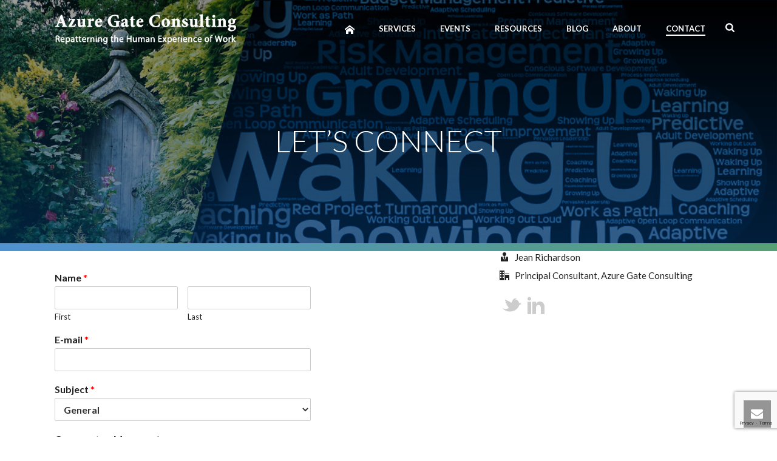

--- FILE ---
content_type: text/html; charset=UTF-8
request_url: https://www.azuregate.net/contact/
body_size: 15745
content:
<!DOCTYPE html>
<html lang="en" >
<head>
	
<meta charset="UTF-8" />
<meta name="viewport" content="width=device-width, initial-scale=1.0, minimum-scale=1.0, maximum-scale=1.0, user-scalable=0" />
<meta http-equiv="X-UA-Compatible" content="IE=edge,chrome=1" />
<meta name="format-detection" content="telephone=no">
<script type="text/javascript">var ajaxurl = "https://www.azuregate.net/wp-admin/admin-ajax.php"</script><meta name='robots' content='index, follow, max-image-preview:large, max-snippet:-1, max-video-preview:-1' />

		<style id="critical-path-css" type="text/css">
			body,html{width:100%;height:100%;margin:0;padding:0}.page-preloader{top:0;left:0;z-index:999;position:fixed;height:100%;width:100%;text-align:center}.preloader-preview-area{-webkit-animation-delay:-.2s;animation-delay:-.2s;top:50%;-webkit-transform:translateY(100%);-ms-transform:translateY(100%);transform:translateY(100%);margin-top:10px;max-height:calc(50% - 20px);opacity:1;width:100%;text-align:center;position:absolute}.preloader-logo{max-width:90%;top:50%;-webkit-transform:translateY(-100%);-ms-transform:translateY(-100%);transform:translateY(-100%);margin:-10px auto 0 auto;max-height:calc(50% - 20px);opacity:1;position:relative}.ball-pulse>div{width:15px;height:15px;border-radius:100%;margin:2px;-webkit-animation-fill-mode:both;animation-fill-mode:both;display:inline-block;-webkit-animation:ball-pulse .75s infinite cubic-bezier(.2,.68,.18,1.08);animation:ball-pulse .75s infinite cubic-bezier(.2,.68,.18,1.08)}.ball-pulse>div:nth-child(1){-webkit-animation-delay:-.36s;animation-delay:-.36s}.ball-pulse>div:nth-child(2){-webkit-animation-delay:-.24s;animation-delay:-.24s}.ball-pulse>div:nth-child(3){-webkit-animation-delay:-.12s;animation-delay:-.12s}@-webkit-keyframes ball-pulse{0%{-webkit-transform:scale(1);transform:scale(1);opacity:1}45%{-webkit-transform:scale(.1);transform:scale(.1);opacity:.7}80%{-webkit-transform:scale(1);transform:scale(1);opacity:1}}@keyframes ball-pulse{0%{-webkit-transform:scale(1);transform:scale(1);opacity:1}45%{-webkit-transform:scale(.1);transform:scale(.1);opacity:.7}80%{-webkit-transform:scale(1);transform:scale(1);opacity:1}}.ball-clip-rotate-pulse{position:relative;-webkit-transform:translateY(-15px) translateX(-10px);-ms-transform:translateY(-15px) translateX(-10px);transform:translateY(-15px) translateX(-10px);display:inline-block}.ball-clip-rotate-pulse>div{-webkit-animation-fill-mode:both;animation-fill-mode:both;position:absolute;top:0;left:0;border-radius:100%}.ball-clip-rotate-pulse>div:first-child{height:36px;width:36px;top:7px;left:-7px;-webkit-animation:ball-clip-rotate-pulse-scale 1s 0s cubic-bezier(.09,.57,.49,.9) infinite;animation:ball-clip-rotate-pulse-scale 1s 0s cubic-bezier(.09,.57,.49,.9) infinite}.ball-clip-rotate-pulse>div:last-child{position:absolute;width:50px;height:50px;left:-16px;top:-2px;background:0 0;border:2px solid;-webkit-animation:ball-clip-rotate-pulse-rotate 1s 0s cubic-bezier(.09,.57,.49,.9) infinite;animation:ball-clip-rotate-pulse-rotate 1s 0s cubic-bezier(.09,.57,.49,.9) infinite;-webkit-animation-duration:1s;animation-duration:1s}@-webkit-keyframes ball-clip-rotate-pulse-rotate{0%{-webkit-transform:rotate(0) scale(1);transform:rotate(0) scale(1)}50%{-webkit-transform:rotate(180deg) scale(.6);transform:rotate(180deg) scale(.6)}100%{-webkit-transform:rotate(360deg) scale(1);transform:rotate(360deg) scale(1)}}@keyframes ball-clip-rotate-pulse-rotate{0%{-webkit-transform:rotate(0) scale(1);transform:rotate(0) scale(1)}50%{-webkit-transform:rotate(180deg) scale(.6);transform:rotate(180deg) scale(.6)}100%{-webkit-transform:rotate(360deg) scale(1);transform:rotate(360deg) scale(1)}}@-webkit-keyframes ball-clip-rotate-pulse-scale{30%{-webkit-transform:scale(.3);transform:scale(.3)}100%{-webkit-transform:scale(1);transform:scale(1)}}@keyframes ball-clip-rotate-pulse-scale{30%{-webkit-transform:scale(.3);transform:scale(.3)}100%{-webkit-transform:scale(1);transform:scale(1)}}@-webkit-keyframes square-spin{25%{-webkit-transform:perspective(100px) rotateX(180deg) rotateY(0);transform:perspective(100px) rotateX(180deg) rotateY(0)}50%{-webkit-transform:perspective(100px) rotateX(180deg) rotateY(180deg);transform:perspective(100px) rotateX(180deg) rotateY(180deg)}75%{-webkit-transform:perspective(100px) rotateX(0) rotateY(180deg);transform:perspective(100px) rotateX(0) rotateY(180deg)}100%{-webkit-transform:perspective(100px) rotateX(0) rotateY(0);transform:perspective(100px) rotateX(0) rotateY(0)}}@keyframes square-spin{25%{-webkit-transform:perspective(100px) rotateX(180deg) rotateY(0);transform:perspective(100px) rotateX(180deg) rotateY(0)}50%{-webkit-transform:perspective(100px) rotateX(180deg) rotateY(180deg);transform:perspective(100px) rotateX(180deg) rotateY(180deg)}75%{-webkit-transform:perspective(100px) rotateX(0) rotateY(180deg);transform:perspective(100px) rotateX(0) rotateY(180deg)}100%{-webkit-transform:perspective(100px) rotateX(0) rotateY(0);transform:perspective(100px) rotateX(0) rotateY(0)}}.square-spin{display:inline-block}.square-spin>div{-webkit-animation-fill-mode:both;animation-fill-mode:both;width:50px;height:50px;-webkit-animation:square-spin 3s 0s cubic-bezier(.09,.57,.49,.9) infinite;animation:square-spin 3s 0s cubic-bezier(.09,.57,.49,.9) infinite}.cube-transition{position:relative;-webkit-transform:translate(-25px,-25px);-ms-transform:translate(-25px,-25px);transform:translate(-25px,-25px);display:inline-block}.cube-transition>div{-webkit-animation-fill-mode:both;animation-fill-mode:both;width:15px;height:15px;position:absolute;top:-5px;left:-5px;-webkit-animation:cube-transition 1.6s 0s infinite ease-in-out;animation:cube-transition 1.6s 0s infinite ease-in-out}.cube-transition>div:last-child{-webkit-animation-delay:-.8s;animation-delay:-.8s}@-webkit-keyframes cube-transition{25%{-webkit-transform:translateX(50px) scale(.5) rotate(-90deg);transform:translateX(50px) scale(.5) rotate(-90deg)}50%{-webkit-transform:translate(50px,50px) rotate(-180deg);transform:translate(50px,50px) rotate(-180deg)}75%{-webkit-transform:translateY(50px) scale(.5) rotate(-270deg);transform:translateY(50px) scale(.5) rotate(-270deg)}100%{-webkit-transform:rotate(-360deg);transform:rotate(-360deg)}}@keyframes cube-transition{25%{-webkit-transform:translateX(50px) scale(.5) rotate(-90deg);transform:translateX(50px) scale(.5) rotate(-90deg)}50%{-webkit-transform:translate(50px,50px) rotate(-180deg);transform:translate(50px,50px) rotate(-180deg)}75%{-webkit-transform:translateY(50px) scale(.5) rotate(-270deg);transform:translateY(50px) scale(.5) rotate(-270deg)}100%{-webkit-transform:rotate(-360deg);transform:rotate(-360deg)}}.ball-scale>div{border-radius:100%;margin:2px;-webkit-animation-fill-mode:both;animation-fill-mode:both;display:inline-block;height:60px;width:60px;-webkit-animation:ball-scale 1s 0s ease-in-out infinite;animation:ball-scale 1s 0s ease-in-out infinite}@-webkit-keyframes ball-scale{0%{-webkit-transform:scale(0);transform:scale(0)}100%{-webkit-transform:scale(1);transform:scale(1);opacity:0}}@keyframes ball-scale{0%{-webkit-transform:scale(0);transform:scale(0)}100%{-webkit-transform:scale(1);transform:scale(1);opacity:0}}.line-scale>div{-webkit-animation-fill-mode:both;animation-fill-mode:both;display:inline-block;width:5px;height:50px;border-radius:2px;margin:2px}.line-scale>div:nth-child(1){-webkit-animation:line-scale 1s -.5s infinite cubic-bezier(.2,.68,.18,1.08);animation:line-scale 1s -.5s infinite cubic-bezier(.2,.68,.18,1.08)}.line-scale>div:nth-child(2){-webkit-animation:line-scale 1s -.4s infinite cubic-bezier(.2,.68,.18,1.08);animation:line-scale 1s -.4s infinite cubic-bezier(.2,.68,.18,1.08)}.line-scale>div:nth-child(3){-webkit-animation:line-scale 1s -.3s infinite cubic-bezier(.2,.68,.18,1.08);animation:line-scale 1s -.3s infinite cubic-bezier(.2,.68,.18,1.08)}.line-scale>div:nth-child(4){-webkit-animation:line-scale 1s -.2s infinite cubic-bezier(.2,.68,.18,1.08);animation:line-scale 1s -.2s infinite cubic-bezier(.2,.68,.18,1.08)}.line-scale>div:nth-child(5){-webkit-animation:line-scale 1s -.1s infinite cubic-bezier(.2,.68,.18,1.08);animation:line-scale 1s -.1s infinite cubic-bezier(.2,.68,.18,1.08)}@-webkit-keyframes line-scale{0%{-webkit-transform:scaley(1);transform:scaley(1)}50%{-webkit-transform:scaley(.4);transform:scaley(.4)}100%{-webkit-transform:scaley(1);transform:scaley(1)}}@keyframes line-scale{0%{-webkit-transform:scaley(1);transform:scaley(1)}50%{-webkit-transform:scaley(.4);transform:scaley(.4)}100%{-webkit-transform:scaley(1);transform:scaley(1)}}.ball-scale-multiple{position:relative;-webkit-transform:translateY(30px);-ms-transform:translateY(30px);transform:translateY(30px);display:inline-block}.ball-scale-multiple>div{border-radius:100%;-webkit-animation-fill-mode:both;animation-fill-mode:both;margin:2px;position:absolute;left:-30px;top:0;opacity:0;margin:0;width:50px;height:50px;-webkit-animation:ball-scale-multiple 1s 0s linear infinite;animation:ball-scale-multiple 1s 0s linear infinite}.ball-scale-multiple>div:nth-child(2){-webkit-animation-delay:-.2s;animation-delay:-.2s}.ball-scale-multiple>div:nth-child(3){-webkit-animation-delay:-.2s;animation-delay:-.2s}@-webkit-keyframes ball-scale-multiple{0%{-webkit-transform:scale(0);transform:scale(0);opacity:0}5%{opacity:1}100%{-webkit-transform:scale(1);transform:scale(1);opacity:0}}@keyframes ball-scale-multiple{0%{-webkit-transform:scale(0);transform:scale(0);opacity:0}5%{opacity:1}100%{-webkit-transform:scale(1);transform:scale(1);opacity:0}}.ball-pulse-sync{display:inline-block}.ball-pulse-sync>div{width:15px;height:15px;border-radius:100%;margin:2px;-webkit-animation-fill-mode:both;animation-fill-mode:both;display:inline-block}.ball-pulse-sync>div:nth-child(1){-webkit-animation:ball-pulse-sync .6s -.21s infinite ease-in-out;animation:ball-pulse-sync .6s -.21s infinite ease-in-out}.ball-pulse-sync>div:nth-child(2){-webkit-animation:ball-pulse-sync .6s -.14s infinite ease-in-out;animation:ball-pulse-sync .6s -.14s infinite ease-in-out}.ball-pulse-sync>div:nth-child(3){-webkit-animation:ball-pulse-sync .6s -70ms infinite ease-in-out;animation:ball-pulse-sync .6s -70ms infinite ease-in-out}@-webkit-keyframes ball-pulse-sync{33%{-webkit-transform:translateY(10px);transform:translateY(10px)}66%{-webkit-transform:translateY(-10px);transform:translateY(-10px)}100%{-webkit-transform:translateY(0);transform:translateY(0)}}@keyframes ball-pulse-sync{33%{-webkit-transform:translateY(10px);transform:translateY(10px)}66%{-webkit-transform:translateY(-10px);transform:translateY(-10px)}100%{-webkit-transform:translateY(0);transform:translateY(0)}}.transparent-circle{display:inline-block;border-top:.5em solid rgba(255,255,255,.2);border-right:.5em solid rgba(255,255,255,.2);border-bottom:.5em solid rgba(255,255,255,.2);border-left:.5em solid #fff;-webkit-transform:translateZ(0);transform:translateZ(0);-webkit-animation:transparent-circle 1.1s infinite linear;animation:transparent-circle 1.1s infinite linear;width:50px;height:50px;border-radius:50%}.transparent-circle:after{border-radius:50%;width:10em;height:10em}@-webkit-keyframes transparent-circle{0%{-webkit-transform:rotate(0);transform:rotate(0)}100%{-webkit-transform:rotate(360deg);transform:rotate(360deg)}}@keyframes transparent-circle{0%{-webkit-transform:rotate(0);transform:rotate(0)}100%{-webkit-transform:rotate(360deg);transform:rotate(360deg)}}.ball-spin-fade-loader{position:relative;top:-10px;left:-10px;display:inline-block}.ball-spin-fade-loader>div{width:15px;height:15px;border-radius:100%;margin:2px;-webkit-animation-fill-mode:both;animation-fill-mode:both;position:absolute;-webkit-animation:ball-spin-fade-loader 1s infinite linear;animation:ball-spin-fade-loader 1s infinite linear}.ball-spin-fade-loader>div:nth-child(1){top:25px;left:0;animation-delay:-.84s;-webkit-animation-delay:-.84s}.ball-spin-fade-loader>div:nth-child(2){top:17.05px;left:17.05px;animation-delay:-.72s;-webkit-animation-delay:-.72s}.ball-spin-fade-loader>div:nth-child(3){top:0;left:25px;animation-delay:-.6s;-webkit-animation-delay:-.6s}.ball-spin-fade-loader>div:nth-child(4){top:-17.05px;left:17.05px;animation-delay:-.48s;-webkit-animation-delay:-.48s}.ball-spin-fade-loader>div:nth-child(5){top:-25px;left:0;animation-delay:-.36s;-webkit-animation-delay:-.36s}.ball-spin-fade-loader>div:nth-child(6){top:-17.05px;left:-17.05px;animation-delay:-.24s;-webkit-animation-delay:-.24s}.ball-spin-fade-loader>div:nth-child(7){top:0;left:-25px;animation-delay:-.12s;-webkit-animation-delay:-.12s}.ball-spin-fade-loader>div:nth-child(8){top:17.05px;left:-17.05px;animation-delay:0s;-webkit-animation-delay:0s}@-webkit-keyframes ball-spin-fade-loader{50%{opacity:.3;-webkit-transform:scale(.4);transform:scale(.4)}100%{opacity:1;-webkit-transform:scale(1);transform:scale(1)}}@keyframes ball-spin-fade-loader{50%{opacity:.3;-webkit-transform:scale(.4);transform:scale(.4)}100%{opacity:1;-webkit-transform:scale(1);transform:scale(1)}}		</style>

		
	<!-- This site is optimized with the Yoast SEO plugin v19.6 - https://yoast.com/wordpress/plugins/seo/ -->
	<title>Contact - Azure Gate Consulting</title>
	<link rel="canonical" href="https://www.azuregate.net/contact/" />
	<meta property="og:locale" content="en_US" />
	<meta property="og:type" content="article" />
	<meta property="og:title" content="Contact - Azure Gate Consulting" />
	<meta property="og:url" content="https://www.azuregate.net/contact/" />
	<meta property="og:site_name" content="Azure Gate Consulting" />
	<meta property="article:modified_time" content="2022-08-15T21:48:16+00:00" />
	<meta name="twitter:card" content="summary" />
	<meta name="twitter:label1" content="Est. reading time" />
	<meta name="twitter:data1" content="1 minute" />
	<script type="application/ld+json" class="yoast-schema-graph">{"@context":"https://schema.org","@graph":[{"@type":"WebPage","@id":"https://www.azuregate.net/contact/","url":"https://www.azuregate.net/contact/","name":"Contact - Azure Gate Consulting","isPartOf":{"@id":"https://www.azuregate.net/#website"},"datePublished":"2017-08-30T18:36:29+00:00","dateModified":"2022-08-15T21:48:16+00:00","breadcrumb":{"@id":"https://www.azuregate.net/contact/#breadcrumb"},"inLanguage":"en","potentialAction":[{"@type":"ReadAction","target":["https://www.azuregate.net/contact/"]}]},{"@type":"BreadcrumbList","@id":"https://www.azuregate.net/contact/#breadcrumb","itemListElement":[{"@type":"ListItem","position":1,"name":"Home","item":"https://www.azuregate.net/"},{"@type":"ListItem","position":2,"name":"Contact"}]},{"@type":"WebSite","@id":"https://www.azuregate.net/#website","url":"https://www.azuregate.net/","name":"Azure Gate Consulting","description":"Repatterning the Human Experience of Work","potentialAction":[{"@type":"SearchAction","target":{"@type":"EntryPoint","urlTemplate":"https://www.azuregate.net/?s={search_term_string}"},"query-input":"required name=search_term_string"}],"inLanguage":"en"}]}</script>
	<!-- / Yoast SEO plugin. -->


<link rel='dns-prefetch' href='//s.w.org' />
<link rel="alternate" type="application/rss+xml" title="Azure Gate Consulting &raquo; Feed" href="https://www.azuregate.net/feed/" />
<link rel="alternate" type="application/rss+xml" title="Azure Gate Consulting &raquo; Comments Feed" href="https://www.azuregate.net/comments/feed/" />

<link rel="shortcut icon" href="https://www.azuregate.net/wp-content/themes/jupiter/assets/images/favicon.png"  />
<script type="text/javascript">
window.abb = {};
php = {};
window.PHP = {};
PHP.ajax = "https://www.azuregate.net/wp-admin/admin-ajax.php";PHP.wp_p_id = "1154";var mk_header_parallax, mk_banner_parallax, mk_page_parallax, mk_footer_parallax, mk_body_parallax;
var mk_images_dir = "https://www.azuregate.net/wp-content/themes/jupiter/assets/images",
mk_theme_js_path = "https://www.azuregate.net/wp-content/themes/jupiter/assets/js",
mk_theme_dir = "https://www.azuregate.net/wp-content/themes/jupiter",
mk_captcha_placeholder = "Enter Captcha",
mk_captcha_invalid_txt = "Invalid. Try again.",
mk_captcha_correct_txt = "Captcha correct.",
mk_responsive_nav_width = 1140,
mk_vertical_header_back = "Back",
mk_vertical_header_anim = "1",
mk_check_rtl = true,
mk_grid_width = 1140,
mk_ajax_search_option = "beside_nav",
mk_preloader_bg_color = "#fff",
mk_accent_color = "#f97352",
mk_go_to_top =  "true",
mk_smooth_scroll =  "true",
mk_preloader_bar_color = "#f97352",
mk_preloader_logo = "";
var mk_header_parallax = false,
mk_banner_parallax = false,
mk_footer_parallax = false,
mk_body_parallax = false,
mk_no_more_posts = "No More Posts",
mk_typekit_id   = "",
mk_google_fonts = ["Lato:100italic,200italic,300italic,400italic,500italic,600italic,700italic,800italic,900italic,100,200,300,400,500,600,700,800,900"],
mk_global_lazyload = true;
</script>
<link rel='stylesheet' id='extended-tags-widget-css'  href='https://www.azuregate.net/wp-content/plugins/extended-tags-widget/css/widget.css?ver=6.0.11' type='text/css' media='all' />
<link rel='stylesheet' id='wp-block-library-css'  href='https://www.azuregate.net/wp-includes/css/dist/block-library/style.min.css?ver=6.0.11' type='text/css' media='all' />
<style id='global-styles-inline-css' type='text/css'>
body{--wp--preset--color--black: #000000;--wp--preset--color--cyan-bluish-gray: #abb8c3;--wp--preset--color--white: #ffffff;--wp--preset--color--pale-pink: #f78da7;--wp--preset--color--vivid-red: #cf2e2e;--wp--preset--color--luminous-vivid-orange: #ff6900;--wp--preset--color--luminous-vivid-amber: #fcb900;--wp--preset--color--light-green-cyan: #7bdcb5;--wp--preset--color--vivid-green-cyan: #00d084;--wp--preset--color--pale-cyan-blue: #8ed1fc;--wp--preset--color--vivid-cyan-blue: #0693e3;--wp--preset--color--vivid-purple: #9b51e0;--wp--preset--gradient--vivid-cyan-blue-to-vivid-purple: linear-gradient(135deg,rgba(6,147,227,1) 0%,rgb(155,81,224) 100%);--wp--preset--gradient--light-green-cyan-to-vivid-green-cyan: linear-gradient(135deg,rgb(122,220,180) 0%,rgb(0,208,130) 100%);--wp--preset--gradient--luminous-vivid-amber-to-luminous-vivid-orange: linear-gradient(135deg,rgba(252,185,0,1) 0%,rgba(255,105,0,1) 100%);--wp--preset--gradient--luminous-vivid-orange-to-vivid-red: linear-gradient(135deg,rgba(255,105,0,1) 0%,rgb(207,46,46) 100%);--wp--preset--gradient--very-light-gray-to-cyan-bluish-gray: linear-gradient(135deg,rgb(238,238,238) 0%,rgb(169,184,195) 100%);--wp--preset--gradient--cool-to-warm-spectrum: linear-gradient(135deg,rgb(74,234,220) 0%,rgb(151,120,209) 20%,rgb(207,42,186) 40%,rgb(238,44,130) 60%,rgb(251,105,98) 80%,rgb(254,248,76) 100%);--wp--preset--gradient--blush-light-purple: linear-gradient(135deg,rgb(255,206,236) 0%,rgb(152,150,240) 100%);--wp--preset--gradient--blush-bordeaux: linear-gradient(135deg,rgb(254,205,165) 0%,rgb(254,45,45) 50%,rgb(107,0,62) 100%);--wp--preset--gradient--luminous-dusk: linear-gradient(135deg,rgb(255,203,112) 0%,rgb(199,81,192) 50%,rgb(65,88,208) 100%);--wp--preset--gradient--pale-ocean: linear-gradient(135deg,rgb(255,245,203) 0%,rgb(182,227,212) 50%,rgb(51,167,181) 100%);--wp--preset--gradient--electric-grass: linear-gradient(135deg,rgb(202,248,128) 0%,rgb(113,206,126) 100%);--wp--preset--gradient--midnight: linear-gradient(135deg,rgb(2,3,129) 0%,rgb(40,116,252) 100%);--wp--preset--duotone--dark-grayscale: url('#wp-duotone-dark-grayscale');--wp--preset--duotone--grayscale: url('#wp-duotone-grayscale');--wp--preset--duotone--purple-yellow: url('#wp-duotone-purple-yellow');--wp--preset--duotone--blue-red: url('#wp-duotone-blue-red');--wp--preset--duotone--midnight: url('#wp-duotone-midnight');--wp--preset--duotone--magenta-yellow: url('#wp-duotone-magenta-yellow');--wp--preset--duotone--purple-green: url('#wp-duotone-purple-green');--wp--preset--duotone--blue-orange: url('#wp-duotone-blue-orange');--wp--preset--font-size--small: 13px;--wp--preset--font-size--medium: 20px;--wp--preset--font-size--large: 36px;--wp--preset--font-size--x-large: 42px;}.has-black-color{color: var(--wp--preset--color--black) !important;}.has-cyan-bluish-gray-color{color: var(--wp--preset--color--cyan-bluish-gray) !important;}.has-white-color{color: var(--wp--preset--color--white) !important;}.has-pale-pink-color{color: var(--wp--preset--color--pale-pink) !important;}.has-vivid-red-color{color: var(--wp--preset--color--vivid-red) !important;}.has-luminous-vivid-orange-color{color: var(--wp--preset--color--luminous-vivid-orange) !important;}.has-luminous-vivid-amber-color{color: var(--wp--preset--color--luminous-vivid-amber) !important;}.has-light-green-cyan-color{color: var(--wp--preset--color--light-green-cyan) !important;}.has-vivid-green-cyan-color{color: var(--wp--preset--color--vivid-green-cyan) !important;}.has-pale-cyan-blue-color{color: var(--wp--preset--color--pale-cyan-blue) !important;}.has-vivid-cyan-blue-color{color: var(--wp--preset--color--vivid-cyan-blue) !important;}.has-vivid-purple-color{color: var(--wp--preset--color--vivid-purple) !important;}.has-black-background-color{background-color: var(--wp--preset--color--black) !important;}.has-cyan-bluish-gray-background-color{background-color: var(--wp--preset--color--cyan-bluish-gray) !important;}.has-white-background-color{background-color: var(--wp--preset--color--white) !important;}.has-pale-pink-background-color{background-color: var(--wp--preset--color--pale-pink) !important;}.has-vivid-red-background-color{background-color: var(--wp--preset--color--vivid-red) !important;}.has-luminous-vivid-orange-background-color{background-color: var(--wp--preset--color--luminous-vivid-orange) !important;}.has-luminous-vivid-amber-background-color{background-color: var(--wp--preset--color--luminous-vivid-amber) !important;}.has-light-green-cyan-background-color{background-color: var(--wp--preset--color--light-green-cyan) !important;}.has-vivid-green-cyan-background-color{background-color: var(--wp--preset--color--vivid-green-cyan) !important;}.has-pale-cyan-blue-background-color{background-color: var(--wp--preset--color--pale-cyan-blue) !important;}.has-vivid-cyan-blue-background-color{background-color: var(--wp--preset--color--vivid-cyan-blue) !important;}.has-vivid-purple-background-color{background-color: var(--wp--preset--color--vivid-purple) !important;}.has-black-border-color{border-color: var(--wp--preset--color--black) !important;}.has-cyan-bluish-gray-border-color{border-color: var(--wp--preset--color--cyan-bluish-gray) !important;}.has-white-border-color{border-color: var(--wp--preset--color--white) !important;}.has-pale-pink-border-color{border-color: var(--wp--preset--color--pale-pink) !important;}.has-vivid-red-border-color{border-color: var(--wp--preset--color--vivid-red) !important;}.has-luminous-vivid-orange-border-color{border-color: var(--wp--preset--color--luminous-vivid-orange) !important;}.has-luminous-vivid-amber-border-color{border-color: var(--wp--preset--color--luminous-vivid-amber) !important;}.has-light-green-cyan-border-color{border-color: var(--wp--preset--color--light-green-cyan) !important;}.has-vivid-green-cyan-border-color{border-color: var(--wp--preset--color--vivid-green-cyan) !important;}.has-pale-cyan-blue-border-color{border-color: var(--wp--preset--color--pale-cyan-blue) !important;}.has-vivid-cyan-blue-border-color{border-color: var(--wp--preset--color--vivid-cyan-blue) !important;}.has-vivid-purple-border-color{border-color: var(--wp--preset--color--vivid-purple) !important;}.has-vivid-cyan-blue-to-vivid-purple-gradient-background{background: var(--wp--preset--gradient--vivid-cyan-blue-to-vivid-purple) !important;}.has-light-green-cyan-to-vivid-green-cyan-gradient-background{background: var(--wp--preset--gradient--light-green-cyan-to-vivid-green-cyan) !important;}.has-luminous-vivid-amber-to-luminous-vivid-orange-gradient-background{background: var(--wp--preset--gradient--luminous-vivid-amber-to-luminous-vivid-orange) !important;}.has-luminous-vivid-orange-to-vivid-red-gradient-background{background: var(--wp--preset--gradient--luminous-vivid-orange-to-vivid-red) !important;}.has-very-light-gray-to-cyan-bluish-gray-gradient-background{background: var(--wp--preset--gradient--very-light-gray-to-cyan-bluish-gray) !important;}.has-cool-to-warm-spectrum-gradient-background{background: var(--wp--preset--gradient--cool-to-warm-spectrum) !important;}.has-blush-light-purple-gradient-background{background: var(--wp--preset--gradient--blush-light-purple) !important;}.has-blush-bordeaux-gradient-background{background: var(--wp--preset--gradient--blush-bordeaux) !important;}.has-luminous-dusk-gradient-background{background: var(--wp--preset--gradient--luminous-dusk) !important;}.has-pale-ocean-gradient-background{background: var(--wp--preset--gradient--pale-ocean) !important;}.has-electric-grass-gradient-background{background: var(--wp--preset--gradient--electric-grass) !important;}.has-midnight-gradient-background{background: var(--wp--preset--gradient--midnight) !important;}.has-small-font-size{font-size: var(--wp--preset--font-size--small) !important;}.has-medium-font-size{font-size: var(--wp--preset--font-size--medium) !important;}.has-large-font-size{font-size: var(--wp--preset--font-size--large) !important;}.has-x-large-font-size{font-size: var(--wp--preset--font-size--x-large) !important;}
</style>
<link rel='stylesheet' id='wpforms-full-css'  href='https://www.azuregate.net/wp-content/plugins/wpforms-lite/assets/css/wpforms-full.min.css?ver=1.7.6' type='text/css' media='all' />
<link rel='stylesheet' id='theme-styles-css'  href='https://www.azuregate.net/wp-content/themes/jupiter/assets/stylesheet/min/full-styles.6.0.2.css?ver=1514500285' type='text/css' media='all' />
<style id='theme-styles-inline-css' type='text/css'>
body { background-color:#fff; } .hb-custom-header #mk-page-introduce, .mk-header { background-color:#f7f7f7; } .hb-custom-header > div, .mk-header-bg { background-color:#ffffff; } .mk-classic-nav-bg { background-color:#ffffff; } .master-holder-bg { background-color:#fff; } #mk-footer { background-color:#457db5; } #mk-boxed-layout { -webkit-box-shadow:0 0 0px rgba(0, 0, 0, 0); -moz-box-shadow:0 0 0px rgba(0, 0, 0, 0); box-shadow:0 0 0px rgba(0, 0, 0, 0); } .mk-news-tab .mk-tabs-tabs .is-active a, .mk-fancy-title.pattern-style span, .mk-fancy-title.pattern-style.color-gradient span:after, .page-bg-color { background-color:#fff; } .page-title { font-size:20px; color:; text-transform:uppercase; font-weight:400; letter-spacing:2px; } .page-subtitle { font-size:14px; line-height:100%; color:; font-size:14px; text-transform:none; } .mk-header.sticky-style-fixed.a-sticky .mk-header-holder{ border-bottom:1px solid #72a4d5; } body { font-family:Lato } @font-face { font-family:'star'; src:url('https://www.azuregate.net/wp-content/themes/jupiter/assets/stylesheet/fonts/star/font.eot'); src:url('https://www.azuregate.net/wp-content/themes/jupiter/assets/stylesheet/fonts/star/font.eot?#iefix') format('embedded-opentype'), url('https://www.azuregate.net/wp-content/themes/jupiter/assets/stylesheet/fonts/star/font.woff') format('woff'), url('https://www.azuregate.net/wp-content/themes/jupiter/assets/stylesheet/fonts/star/font.ttf') format('truetype'), url('https://www.azuregate.net/wp-content/themes/jupiter/assets/stylesheet/fonts/star/font.svg#star') format('svg'); font-weight:normal; font-style:normal; } @font-face { font-family:'WooCommerce'; src:url('https://www.azuregate.net/wp-content/themes/jupiter/assets/stylesheet/fonts/woocommerce/font.eot'); src:url('https://www.azuregate.net/wp-content/themes/jupiter/assets/stylesheet/fonts/woocommerce/font.eot?#iefix') format('embedded-opentype'), url('https://www.azuregate.net/wp-content/themes/jupiter/assets/stylesheet/fonts/woocommerce/font.woff') format('woff'), url('https://www.azuregate.net/wp-content/themes/jupiter/assets/stylesheet/fonts/woocommerce/font.ttf') format('truetype'), url('https://www.azuregate.net/wp-content/themes/jupiter/assets/stylesheet/fonts/woocommerce/font.svg#WooCommerce') format('svg'); font-weight:normal; font-style:normal; } @media handheld, only screen and (max-width:780px) { .header-logo img { max-width:300px !important; } } @media handheld, only screen and (max-width:400px) { .header-logo img { max-width:300px !important; } } .sub-menu li {} .main-navigation-ul > li.menu-item a.menu-item-link svg {margin-right:0px !important;} .mk-toolbar-navigation {float:right;margin-left:10px;} .mk-toolbar-navigation a {font-size:13px !important;} div.mk-author-avatar {display:none;} .blog-bold-comment {display:none;} #respond {display:none;} .mk-blog-container .mk-blog-modern-item .mk-blog-meta {margin-left:60px !important;} .master-holder.blog-style-bold .mk-blog-single {padding-top:0px;} div.mk-love-holder, a.blog-loop-comments {display:none !important;} .blog-modern-social-section {margin-left:0;} .mk-blockquote p {padding-bottom:10px;} .mk-blockquote p em.quote-author {color:#457db5;} .mk-blockquote .quote-author a {color:#457db5;text-decoration:underline;} .mk-blockquote .quote-author a:hover {color:#222;text-decoration:underline;} .wpb_wrapper .mk-blockquote.line-style,.wpb_row .mk-blockquote.line-style {border-left:2px dotted #72a4d5 !important;} .mk-half-layout-container .mk-list-styles ul li a {color:#fff;text-decoration:underline;} .mk-half-layout-container .mk-list-styles ul li a:hover {color:#222;text-decoration:underline;} .theme-content .mk-list-styles ul li a {text-decoration:underline;} .theme-content .mk-list-styles ul li a:hover {color:#222;} .list-custom-resources a {text-decoration:underline;margin-bottom:3px;} #text-block-15 p {color:#fff;} #text-block-15 p a {color:#fff;text-decoration:underline;} #mk-theme-container .mk-text-block a, .mk-single-content a {text-decoration:underline;} #mk-theme-container .mk-text-block a:hover, .mk-single-content a:hover {color:#222;} .mk-title-box a{color:#fff;text-decoration:underline;} .mk-title-box a:hover {color:#72a4d5;text-decoration:underline;} #wpforms-1268-field_3 { -webkit-appearance:menulist !important; -moz-appearance:menulist !important;} .wpforms-submit {color:#fff !important;background-color:#FE6D61 !important;border:3px solid #F7BB67 !important;} .master-holder h3.by-jean-richardson {font-weight:300;} .vc_btn3-container a {color:#ffffff !important;} #media_image-2 {text-align:center;} #mk-footer .widget_posts_lists ul li .post-list-meta time {display:none;} #mk-footer .post-list-info a:hover {text-decoration:underline;} #mk-footer .post-list-info a {font-size:115%;line-height:120%;font-weight:500;} .footer-wrapper .widgettitle {margin-bottom:30px !important;} ::-webkit-input-placeholder { color:#fff; } :-ms-input-placeholder { color:#fff; } ::-moz-placeholder { color:#fff; opacity:1; } :-moz-placeholder { color:#fff; opacity:1; }
</style>
<link rel='stylesheet' id='mkhb-grid-css'  href='https://www.azuregate.net/wp-content/themes/jupiter/header-builder/includes/assets/css/mkhb-grid.css?ver=6.0.2' type='text/css' media='all' />
<link rel='stylesheet' id='mkhb-render-css'  href='https://www.azuregate.net/wp-content/themes/jupiter/header-builder/includes/assets/css/mkhb-render.css?ver=6.0.2' type='text/css' media='all' />
<link rel='stylesheet' id='js_composer_front-css'  href='https://www.azuregate.net/wp-content/plugins/js_composer_theme/assets/css/js_composer.min.css?ver=5.4.5' type='text/css' media='all' />
<link rel='stylesheet' id='theme-options-css'  href='https://www.azuregate.net/wp-content/uploads/mk_assets/theme-options-production-1661820410.css?ver=1661820408' type='text/css' media='all' />
<link rel='stylesheet' id='mk-style-css'  href='https://www.azuregate.net/wp-content/themes/jupiter-child/style.css?ver=6.0.11' type='text/css' media='all' />
<script type='text/javascript' src='https://www.azuregate.net/wp-includes/js/jquery/jquery.min.js?ver=3.6.0' id='jquery-core-js'></script>
<script type='text/javascript' src='https://www.azuregate.net/wp-includes/js/jquery/jquery-migrate.min.js?ver=3.3.2' id='jquery-migrate-js'></script>
<script type='text/javascript' src='https://www.azuregate.net/wp-content/themes/jupiter/assets/js/plugins/wp-enqueue/min/webfontloader.js?ver=6.0.11' id='mk-webfontloader-js'></script>
<script type='text/javascript' id='mk-webfontloader-js-after'>
WebFontConfig = {
	timeout: 2000
}

if ( mk_typekit_id.length > 0 ) {
	WebFontConfig.typekit = {
		id: mk_typekit_id
	}
}

if ( mk_google_fonts.length > 0 ) {
	WebFontConfig.google = {
		families:  mk_google_fonts
	}
}

if ( (mk_google_fonts.length > 0 || mk_typekit_id.length > 0) && navigator.userAgent.indexOf("Speed Insights") == -1) {
	WebFont.load( WebFontConfig );
}
		
</script>
<link rel="https://api.w.org/" href="https://www.azuregate.net/wp-json/" /><link rel="alternate" type="application/json" href="https://www.azuregate.net/wp-json/wp/v2/pages/1154" /><link rel="EditURI" type="application/rsd+xml" title="RSD" href="https://www.azuregate.net/xmlrpc.php?rsd" />
<link rel="wlwmanifest" type="application/wlwmanifest+xml" href="https://www.azuregate.net/wp-includes/wlwmanifest.xml" /> 
<meta name="generator" content="WordPress 6.0.11" />
<link rel='shortlink' href='https://www.azuregate.net/?p=1154' />
<link rel="alternate" type="application/json+oembed" href="https://www.azuregate.net/wp-json/oembed/1.0/embed?url=https%3A%2F%2Fwww.azuregate.net%2Fcontact%2F" />
<link rel="alternate" type="text/xml+oembed" href="https://www.azuregate.net/wp-json/oembed/1.0/embed?url=https%3A%2F%2Fwww.azuregate.net%2Fcontact%2F&#038;format=xml" />
<script> var isTest = false; </script>
<style id="js-media-query-css">.mk-event-countdown-ul:media(max-width:750px) li{width:90%;display:block;margin:0 auto 15px}.mk-event-countdown-ul-block li{width:90%;display:block;margin:0 auto 15px}.mk-process-steps:media(max-width:960px) ul:before{display:none!important}.mk-process-steps:media(max-width:960px) li{margin-bottom:30px!important;width:100%!important;text-align:center}</style><meta itemprop="author" content="Jean Richardson" /><meta itemprop="datePublished" content="August 30, 2017" /><meta itemprop="dateModified" content="August 15, 2022" /><meta itemprop="publisher" content="Azure Gate Consulting" /><style type="text/css"></style><meta name="generator" content="Powered by WPBakery Page Builder - drag and drop page builder for WordPress."/>
<!--[if lte IE 9]><link rel="stylesheet" type="text/css" href="https://www.azuregate.net/wp-content/plugins/js_composer_theme/assets/css/vc_lte_ie9.min.css" media="screen"><![endif]--><style type="text/css">.broken_link, a.broken_link {
	text-decoration: line-through;
}</style><link rel="icon" href="https://www.azuregate.net/wp-content/uploads/2022/08/cropped-azurefavicon3-32x32.png" sizes="32x32" />
<link rel="icon" href="https://www.azuregate.net/wp-content/uploads/2022/08/cropped-azurefavicon3-192x192.png" sizes="192x192" />
<link rel="apple-touch-icon" href="https://www.azuregate.net/wp-content/uploads/2022/08/cropped-azurefavicon3-180x180.png" />
<meta name="msapplication-TileImage" content="https://www.azuregate.net/wp-content/uploads/2022/08/cropped-azurefavicon3-270x270.png" />
<meta name="generator" content="Jupiter Child Theme " />
<style type="text/css" data-type="vc_shortcodes-custom-css">.vc_custom_1504214969396{margin-bottom: 0px !important;}</style><noscript><style type="text/css"> .wpb_animate_when_almost_visible { opacity: 1; }</style></noscript></head>

<body class="page-template-default page page-id-1154 wpb-js-composer js-comp-ver-5.4.5 vc_responsive" itemscope="itemscope" itemtype="https://schema.org/WebPage"  data-adminbar="">

	
	<!-- Target for scroll anchors to achieve native browser bahaviour + possible enhancements like smooth scrolling -->
	<div id="top-of-page"></div>

		<div id="mk-boxed-layout">

			<div id="mk-theme-container" class="trans-header">

				 
    <header data-height='90'
                data-sticky-height='100'
                data-responsive-height='90'
                data-transparent-skin='light'
                data-header-style='1'
                data-sticky-style='false'
                data-sticky-offset='header' id="mk-header-1" class="mk-header header-style-1 header-align-left  toolbar-false menu-hover-5 sticky-style-false mk-background-stretch boxed-header  transparent-header light-skin bg-true" role="banner" itemscope="itemscope" itemtype="https://schema.org/WPHeader" >
                    <div class="mk-header-holder">
                                <div class="mk-header-inner add-header-height">

                    <div class="mk-header-bg "></div>

                    
                                                <div class="mk-grid header-grid">
                    
                            <div class="mk-header-nav-container one-row-style menu-hover-style-5" role="navigation" itemscope="itemscope" itemtype="https://schema.org/SiteNavigationElement" >
                                <nav class="mk-main-navigation js-main-nav"><ul id="menu-primary-navigation" class="main-navigation-ul"><li id="menu-item-1467" class="menu-item menu-item-type-post_type menu-item-object-page menu-item-home has-mega-menu"><a class="menu-item-link js-smooth-scroll"  href="https://www.azuregate.net/"><svg  class="mk-svg-icon" data-name="mk-moon-home-2" data-cacheid="icon-696eb6ac8cd17" style=" height:16px; width: 16px; "  xmlns="http://www.w3.org/2000/svg" viewBox="0 0 512 512"><path d="M512 295.222l-256-198.713-256 198.714v-81.019l256-198.713 256 198.714zm-64-7.222v192h-128v-128h-128v128h-128v-192l192-144z"/></svg><i class="mk-moon-home-2"></i></a></li>
<li id="menu-item-1620" class="menu-item menu-item-type-custom menu-item-object-custom menu-item-has-children no-mega-menu"><a class="menu-item-link js-smooth-scroll"  href="/services">Services</a>
<ul style="" class="sub-menu ">
	<li id="menu-item-1619" class="menu-item menu-item-type-post_type menu-item-object-page"><a class="menu-item-link js-smooth-scroll"  href="https://www.azuregate.net/services/">Summary of All Services ></a></li>
	<li id="menu-item-1164" class="menu-item menu-item-type-post_type menu-item-object-page"><a class="menu-item-link js-smooth-scroll"  href="https://www.azuregate.net/individual-coaching/">Individual Coaching</a></li>
</ul>
</li>
<li id="menu-item-1163" class="menu-item menu-item-type-post_type menu-item-object-page no-mega-menu"><a class="menu-item-link js-smooth-scroll"  href="https://www.azuregate.net/events/">Events</a></li>
<li id="menu-item-1622" class="menu-item menu-item-type-custom menu-item-object-custom menu-item-has-children no-mega-menu"><a class="menu-item-link js-smooth-scroll"  href="/resources">Resources</a>
<ul style="" class="sub-menu ">
	<li id="menu-item-1621" class="menu-item menu-item-type-post_type menu-item-object-page"><a class="menu-item-link js-smooth-scroll"  href="https://www.azuregate.net/resources/">Summary of All Resources ></a></li>
	<li id="menu-item-1394" class="menu-item menu-item-type-post_type menu-item-object-page"><a class="menu-item-link js-smooth-scroll"  href="https://www.azuregate.net/pervasive-leadership/">Pervasive Leadership</a></li>
	<li id="menu-item-1600" class="menu-item menu-item-type-post_type menu-item-object-page"><a class="menu-item-link js-smooth-scroll"  href="https://www.azuregate.net/recommended-reading/">Recommended Reading</a></li>
</ul>
</li>
<li id="menu-item-1161" class="menu-item menu-item-type-post_type menu-item-object-page no-mega-menu"><a class="menu-item-link js-smooth-scroll"  href="https://www.azuregate.net/blog-archive/">Blog</a></li>
<li id="menu-item-1160" class="menu-item menu-item-type-post_type menu-item-object-page no-mega-menu"><a class="menu-item-link js-smooth-scroll"  href="https://www.azuregate.net/about/">About</a></li>
<li id="menu-item-1395" class="menu-item menu-item-type-post_type menu-item-object-page current-menu-item page_item page-item-1154 current_page_item no-mega-menu"><a class="menu-item-link js-smooth-scroll"  href="https://www.azuregate.net/contact/">Contact</a></li>
</ul></nav>
<div class="main-nav-side-search">
	
	<a class="mk-search-trigger add-header-height mk-toggle-trigger" href="#"><i class="mk-svg-icon-wrapper"><svg  class="mk-svg-icon" data-name="mk-icon-search" data-cacheid="icon-696eb6ac8d5e9" style=" height:16px; width: 14.857142857143px; "  xmlns="http://www.w3.org/2000/svg" viewBox="0 0 1664 1792"><path d="M1152 832q0-185-131.5-316.5t-316.5-131.5-316.5 131.5-131.5 316.5 131.5 316.5 316.5 131.5 316.5-131.5 131.5-316.5zm512 832q0 52-38 90t-90 38q-54 0-90-38l-343-342q-179 124-399 124-143 0-273.5-55.5t-225-150-150-225-55.5-273.5 55.5-273.5 150-225 225-150 273.5-55.5 273.5 55.5 225 150 150 225 55.5 273.5q0 220-124 399l343 343q37 37 37 90z"/></svg></i></a>

	<div id="mk-nav-search-wrapper" class="mk-box-to-trigger">
		<form method="get" id="mk-header-navside-searchform" action="https://www.azuregate.net/">
			<input type="text" name="s" id="mk-ajax-search-input" autocomplete="off" />
			<input type="hidden" id="security" name="security" value="bff8c293c7" /><input type="hidden" name="_wp_http_referer" value="/contact/" />			<i class="nav-side-search-icon"><input type="submit" value=""/><svg  class="mk-svg-icon" data-name="mk-moon-search-3" data-cacheid="icon-696eb6ac8da53" style=" height:16px; width: 16px; "  xmlns="http://www.w3.org/2000/svg" viewBox="0 0 512 512"><path d="M496.131 435.698l-121.276-103.147c-12.537-11.283-25.945-16.463-36.776-15.963 28.628-33.534 45.921-77.039 45.921-124.588 0-106.039-85.961-192-192-192-106.038 0-192 85.961-192 192s85.961 192 192 192c47.549 0 91.054-17.293 124.588-45.922-.5 10.831 4.68 24.239 15.963 36.776l103.147 121.276c17.661 19.623 46.511 21.277 64.11 3.678s15.946-46.449-3.677-64.11zm-304.131-115.698c-70.692 0-128-57.308-128-128s57.308-128 128-128 128 57.308 128 128-57.307 128-128 128z"/></svg></i>
		</form>
		<ul id="mk-nav-search-result" class="ui-autocomplete"></ul>
	</div>

</div>

                            </div>
                            
<div class="mk-nav-responsive-link">
    <div class="mk-css-icon-menu">
        <div class="mk-css-icon-menu-line-1"></div>
        <div class="mk-css-icon-menu-line-2"></div>
        <div class="mk-css-icon-menu-line-3"></div>
    </div>
</div>	<div class=" header-logo fit-logo-img add-header-height logo-is-responsive logo-has-sticky">
		<a href="https://www.azuregate.net/" title="Azure Gate Consulting">

			<img class="mk-desktop-logo dark-logo "
				title="Repatterning the Human Experience of Work"
				alt="Repatterning the Human Experience of Work"
				src="https://www.azuregate.net/wp-content/uploads/2017/09/azuregate-consulting-logo-250-blue.png" />

							<img class="mk-desktop-logo light-logo "
					title="Repatterning the Human Experience of Work"
					alt="Repatterning the Human Experience of Work"
					src="https://www.azuregate.net/wp-content/uploads/2017/09/gate-logo-300.png" />
			
							<img class="mk-resposnive-logo "
					title="Repatterning the Human Experience of Work"
					alt="Repatterning the Human Experience of Work"
					src="https://www.azuregate.net/wp-content/uploads/2017/09/azuregate-consulting-logo-500-blue.png" />
			
							<img class="mk-sticky-logo "
					title="Repatterning the Human Experience of Work"
					alt="Repatterning the Human Experience of Work"
					src="https://www.azuregate.net/wp-content/uploads/2017/09/azuregate-consulting-logo-250-blue.png" />
					</a>
	</div>

                                            </div>
                    
                    <div class="mk-header-right">
                                            </div>

                </div>
                
<div class="mk-responsive-wrap">

	<nav class="menu-primary-navigation-container"><ul id="menu-primary-navigation-1" class="mk-responsive-nav"><li id="responsive-menu-item-1467" class="menu-item menu-item-type-post_type menu-item-object-page menu-item-home"><a class="menu-item-link js-smooth-scroll"  href="https://www.azuregate.net/"><svg  class="mk-svg-icon" data-name="mk-moon-home-2" data-cacheid="icon-696eb6ac8fb02" style=" height:16px; width: 16px; "  xmlns="http://www.w3.org/2000/svg" viewBox="0 0 512 512"><path d="M512 295.222l-256-198.713-256 198.714v-81.019l256-198.713 256 198.714zm-64-7.222v192h-128v-128h-128v128h-128v-192l192-144z"/></svg><i class="mk-moon-home-2"></i></a></li>
<li id="responsive-menu-item-1620" class="menu-item menu-item-type-custom menu-item-object-custom menu-item-has-children"><a class="menu-item-link js-smooth-scroll"  href="/services">Services</a><span class="mk-nav-arrow mk-nav-sub-closed"><svg  class="mk-svg-icon" data-name="mk-moon-arrow-down" data-cacheid="icon-696eb6ac900c6" style=" height:16px; width: 16px; "  xmlns="http://www.w3.org/2000/svg" viewBox="0 0 512 512"><path d="M512 192l-96-96-160 160-160-160-96 96 256 255.999z"/></svg></span>
<ul class="sub-menu ">
	<li id="responsive-menu-item-1619" class="menu-item menu-item-type-post_type menu-item-object-page"><a class="menu-item-link js-smooth-scroll"  href="https://www.azuregate.net/services/">Summary of All Services ></a></li>
	<li id="responsive-menu-item-1164" class="menu-item menu-item-type-post_type menu-item-object-page"><a class="menu-item-link js-smooth-scroll"  href="https://www.azuregate.net/individual-coaching/">Individual Coaching</a></li>
</ul>
</li>
<li id="responsive-menu-item-1163" class="menu-item menu-item-type-post_type menu-item-object-page"><a class="menu-item-link js-smooth-scroll"  href="https://www.azuregate.net/events/">Events</a></li>
<li id="responsive-menu-item-1622" class="menu-item menu-item-type-custom menu-item-object-custom menu-item-has-children"><a class="menu-item-link js-smooth-scroll"  href="/resources">Resources</a><span class="mk-nav-arrow mk-nav-sub-closed"><svg  class="mk-svg-icon" data-name="mk-moon-arrow-down" data-cacheid="icon-696eb6ac90650" style=" height:16px; width: 16px; "  xmlns="http://www.w3.org/2000/svg" viewBox="0 0 512 512"><path d="M512 192l-96-96-160 160-160-160-96 96 256 255.999z"/></svg></span>
<ul class="sub-menu ">
	<li id="responsive-menu-item-1621" class="menu-item menu-item-type-post_type menu-item-object-page"><a class="menu-item-link js-smooth-scroll"  href="https://www.azuregate.net/resources/">Summary of All Resources ></a></li>
	<li id="responsive-menu-item-1394" class="menu-item menu-item-type-post_type menu-item-object-page"><a class="menu-item-link js-smooth-scroll"  href="https://www.azuregate.net/pervasive-leadership/">Pervasive Leadership</a></li>
	<li id="responsive-menu-item-1600" class="menu-item menu-item-type-post_type menu-item-object-page"><a class="menu-item-link js-smooth-scroll"  href="https://www.azuregate.net/recommended-reading/">Recommended Reading</a></li>
</ul>
</li>
<li id="responsive-menu-item-1161" class="menu-item menu-item-type-post_type menu-item-object-page"><a class="menu-item-link js-smooth-scroll"  href="https://www.azuregate.net/blog-archive/">Blog</a></li>
<li id="responsive-menu-item-1160" class="menu-item menu-item-type-post_type menu-item-object-page"><a class="menu-item-link js-smooth-scroll"  href="https://www.azuregate.net/about/">About</a></li>
<li id="responsive-menu-item-1395" class="menu-item menu-item-type-post_type menu-item-object-page current-menu-item page_item page-item-1154 current_page_item"><a class="menu-item-link js-smooth-scroll"  href="https://www.azuregate.net/contact/">Contact</a></li>
</ul></nav>
			<form class="responsive-searchform" method="get" action="https://www.azuregate.net/">
		    <input type="text" class="text-input" value="" name="s" id="s" placeholder="Search.." />
		    <i><input value="" type="submit" /><svg  class="mk-svg-icon" data-name="mk-icon-search" data-cacheid="icon-696eb6ac90d0e" xmlns="http://www.w3.org/2000/svg" viewBox="0 0 1664 1792"><path d="M1152 832q0-185-131.5-316.5t-316.5-131.5-316.5 131.5-131.5 316.5 131.5 316.5 316.5 131.5 316.5-131.5 131.5-316.5zm512 832q0 52-38 90t-90 38q-54 0-90-38l-343-342q-179 124-399 124-143 0-273.5-55.5t-225-150-150-225-55.5-273.5 55.5-273.5 150-225 225-150 273.5-55.5 273.5 55.5 225 150 150 225 55.5 273.5q0 220-124 399l343 343q37 37 37 90z"/></svg></i>
		</form>
		

</div>
        
            </div>
        
                        
    </header>

		<div id="theme-page" class="master-holder  clearfix" itemscope="itemscope" itemtype="https://schema.org/Blog" >
			<div class="master-holder-bg-holder">
				<div id="theme-page-bg" class="master-holder-bg js-el"  ></div>
			</div>
			<div class="mk-main-wrapper-holder">
				<div id="mk-page-id-1154" class="theme-page-wrapper mk-main-wrapper mk-grid full-layout no-padding">
					<div class="theme-content no-padding" itemprop="mainEntityOfPage">
							
<div class="mk-page-section-wrapper" data-mk-full-width="true" data-mk-full-width-init="true" data-mk-stretch-content="true">
    <div id="page-section-2"class="mk-page-section self-hosted   full_layout full-width-2 js-el js-master-row    "    data-intro-effect="false">


            
            <div class="mk-page-section-inner">
                


<div class="mk-video-color-mask"></div>

                
                
			<div class="mk-section-preloader js-el" data-mk-component="Preloader">
			<div class="mk-section-preloader__icon"></div>
		</div>
		

	<div class="background-layer-holder">
		<div id="background-layer--2" data-mk-lazyload="false" class="background-layer mk-background-stretch none-blend-effect js-el" data-mk-component="Parallax" data-parallax-config='{"speed" : 0.2 }'  data-mk-img-set='{"landscape":{"desktop":"https://www.azuregate.net/wp-content/uploads/2017/08/gate-shadow-cloud-1.jpg","tablet":"https://www.azuregate.net/wp-content/uploads/2017/08/gate-shadow-cloud-1-1024x768.jpg","mobile":"https://www.azuregate.net/wp-content/uploads/2017/08/gate-shadow-cloud-1-736x414.jpg"},"responsive":"true"}' >
									<div class="mk-color-layer"></div>
		</div>
	</div>

            </div>

            
        <div class="page-section-content vc_row-fluid mk-grid " >
            <div class="mk-padding-wrapper wpb_row"><style id="mk-shortcode-style-3" type="text/css">. { }</style>
<div class="vc_col-sm-12 wpb_column column_container   _ height-full">
	
<div id="padding-4" class="mk-padding-divider   clearfix"></div>

<style id="mk-shortcode-style-4" type="text/css">#padding-4 { height:100px; }</style>
<h3  id="mk-title-box-5" class="mk-title-box clearfix  ">
	<span>
<h1>Let&#8217;s Connect</h1>
</span>
</h3>

<style id="mk-shortcode-style-5" type="text/css">#mk-title-box-5 { font-size:18px !important; text-align:center; color:#ffffff !important; font-weight:inherit; letter-spacing:0px; margin-top:0px; margin-bottom:20px; } #mk-title-box-5 span { line-height:34px; }</style></div>
</div>
            <div class="clearboth"></div>
        </div>


            
            
            

        <div class="clearboth"></div>
    </div>
</div>
<div class="vc_row-full-width vc_clearfix"></div>

<style id="mk-shortcode-style-2" type="text/css">.full-width-2 .mk-video-color-mask{ background:rgba(0,0,0,0.62); background:-moz-linear-gradient(top, rgba(0,0,0,0.62) 0%, #033363 100%); background:-webkit-gradient(linear, left top, left bottom, color-stop(0%,rgba(0,0,0,0.62)), color-stop(100%,#033363)); background:-webkit-linear-gradient(top, rgba(0,0,0,0.62) 0%,#033363 100%); background:-o-linear-gradient(top, rgba(0,0,0,0.62) 0%,#033363 100%); background:-ms-linear-gradient(top, rgba(0,0,0,0.62) 0%,#033363 100%); background:linear-gradient(to bottom, rgba(0,0,0,0.62) 0%,#033363 100%); opacity:0.6;}</style><style id="mk-shortcode-style-2" type="text/css">.full-width-2 { min-height:200px; margin-bottom:0px; } .full-width-2 .page-section-content { padding:100px 0 100px; } #background-layer--2 { ; background-position:left top; background-repeat:no-repeat; position:absolute;; } #background-layer--2 .mk-color-layer { ; width:100%; height:100%; position:absolute; top:0; left:0; }</style>
<div  data-mk-full-width="true" data-mk-full-width-init="false" data-mk-stretch-content="true" class="wpb_row vc_row vc_row-fluid  mk-fullwidth-true  attched-false     js-master-row ">
				<style id="mk-shortcode-style-6" type="text/css">. { }</style>
<div class="vc_col-sm-12 wpb_column column_container   _ height-full">
	<style id="mk-shortcode-style-7" type="text/css">#divider-7 { padding:0px 0 0px; } #divider-7 .divider-inner { border-top-width:13px; } #divider-7 .divider-inner:after { background:;background:-webkit-linear-gradient(left,#5091d2 0%, #56a075 100%);background:linear-gradient(to right,#5091d2 0%, #56a075 100%);height:13px;top:-13px;content:""; }</style><div id="divider-7" class="mk-divider     divider_full_width center thin_solid  ">

			<div class="divider-inner"></div>
	
</div>
<div class="clearboth"></div>
</div>
	</div>
<div class="vc_row-full-width vc_clearfix"></div>
<div  data-mk-stretch-content="true" class="wpb_row vc_row vc_row-fluid  mk-fullwidth-false  attched-false     js-master-row  mk-grid">
				<style id="mk-shortcode-style-8" type="text/css">. { }</style>
<div class="vc_col-sm-8 wpb_column column_container   _ height-full">
	<style id="mk-shortcode-style-9" type="text/css">#text-block-9 { margin-bottom:0px; text-align:left; }</style>	<div class=" vc_custom_1504214969396">

<div id="text-block-9" class="mk-text-block   ">

	
	<div class="wpforms-container wpforms-container-full" id="wpforms-1268"><form id="wpforms-form-1268" class="wpforms-validate wpforms-form" data-formid="1268" method="post" enctype="multipart/form-data" action="/contact/" data-token="43524af5d11726731774d721011a7de6"><noscript class="wpforms-error-noscript">Please enable JavaScript in your browser to complete this form.</noscript><div class="wpforms-field-container"><div id="wpforms-1268-field_0-container" class="wpforms-field wpforms-field-name" data-field-id="0"><label class="wpforms-field-label" for="wpforms-1268-field_0">Name <span class="wpforms-required-label">*</span></label><div class="wpforms-field-row wpforms-field-medium"><div class="wpforms-field-row-block wpforms-first wpforms-one-half"><input type="text" id="wpforms-1268-field_0" class="wpforms-field-name-first wpforms-field-required" name="wpforms[fields][0][first]" required><label for="wpforms-1268-field_0" class="wpforms-field-sublabel after ">First</label></div><div class="wpforms-field-row-block wpforms-one-half"><input type="text" id="wpforms-1268-field_0-last" class="wpforms-field-name-last wpforms-field-required" name="wpforms[fields][0][last]" required><label for="wpforms-1268-field_0-last" class="wpforms-field-sublabel after ">Last</label></div></div></div><div id="wpforms-1268-field_1-container" class="wpforms-field wpforms-field-email" data-field-id="1"><label class="wpforms-field-label" for="wpforms-1268-field_1">E-mail <span class="wpforms-required-label">*</span></label><input type="email" id="wpforms-1268-field_1" class="wpforms-field-medium wpforms-field-required" name="wpforms[fields][1]" required></div><div id="wpforms-1268-field_3-container" class="wpforms-field wpforms-field-select" data-field-id="3"><label class="wpforms-field-label" for="wpforms-1268-field_3">Subject <span class="wpforms-required-label">*</span></label><select id="wpforms-1268-field_3" class="wpforms-field-medium wpforms-field-required" name="wpforms[fields][3]" required="required"><option value="General" >General</option><option value="Book" >Book</option><option value="Training" >Training</option><option value="Coaching" >Coaching</option><option value="Speaking" >Speaking</option></select></div><div id="wpforms-1268-field_2-container" class="wpforms-field wpforms-field-textarea" data-field-id="2"><label class="wpforms-field-label" for="wpforms-1268-field_2">Comment or Message <span class="wpforms-required-label">*</span></label><textarea id="wpforms-1268-field_2" class="wpforms-field-medium wpforms-field-required" name="wpforms[fields][2]" required></textarea></div></div><div class="wpforms-field wpforms-field-hp"><label for="wpforms-1268-field-hp" class="wpforms-field-label">Comment</label><input type="text" name="wpforms[hp]" id="wpforms-1268-field-hp" class="wpforms-field-medium"></div><div class="wpforms-recaptcha-container wpforms-is-recaptcha"><div class="g-recaptcha" data-sitekey="6LdQMzIUAAAAAO6TIEJOQmezyE48frHsmeSnkIKL" data-size="invisible"></div></div><div class="wpforms-submit-container"><input type="hidden" name="wpforms[id]" value="1268"><input type="hidden" name="wpforms[author]" value="2"><input type="hidden" name="wpforms[post_id]" value="1154"><button type="submit" name="wpforms[submit]" id="wpforms-submit-1268" class="wpforms-submit" data-alt-text="Sending..." data-submit-text="Get In Touch" aria-live="assertive" value="wpforms-submit">Get In Touch</button></div></form></div>  <!-- .wpforms-container -->

	<div class="clearboth"></div>
</div>

	</div>
</div>
<style id="mk-shortcode-style-10" type="text/css">. { }</style>
<div class="vc_col-sm-4 wpb_column column_container   _ height-full">
	   

<div class="widget_contact_info mk-contactinfo-shortcode a_margin-bottom-20   " itemscope="itemscope" itemtype="https://schema.org/Person" >

	
	<ul>
					<li><i><svg  class="mk-svg-icon" data-name="mk-moon-user-7" data-cacheid="icon-696eb6ac9a0be" style=" height:16px; width: 16px; "  xmlns="http://www.w3.org/2000/svg" viewBox="0 0 512 512"><path d="M160 384a96 96 10980 1 0 192 0 96 96 10980 1 0-192 0zm224.039-128h-17.712l-99.552-202.122 37.225 186.122-48 48-48-48 37.225-186.122-99.551 202.122h-17.712000000000003c-63.962 0-63.962-42.993-63.962-96v-160h384v160c0 53.007 0 96-63.961 96z" transform="scale(1 -1) translate(0 -480)"/></svg></i><span itemprop="name">Jean Richardson</span></li>
		
					<li><i><svg  class="mk-svg-icon" data-name="mk-moon-office" data-cacheid="icon-696eb6ac9a448" style=" height:16px; width: 16px; "  xmlns="http://www.w3.org/2000/svg" viewBox="0 0 512 512"><path d="M0 512h256v-512h-256v512zm160-448h64v64h-64v-64zm0 128h64v64h-64v-64zm0 128h64v64h-64v-64zm-128-256h64v64h-64v-64zm0 128h64v64h-64v-64zm0 128h64v64h-64v-64zm256-160h224v32h-224zm0 352h64v-128h96v128h64v-288h-224z"/></svg></i><span itemprop="jobTitle">Principal Consultant, Azure Gate Consulting</span></li>
		
		
		
		
		
		
			</ul>
</div>

<div id="social-networks-11" class="mk-social-network-shortcode a_padding-0 a_margin-10-0 s_social a_m_list-reset a_align-left s_simple social-align-left large  ">
	<ul class="a_margin-0 a_padding-0 a_list-style-none">
		<li><a target="_blank" class="twitter-hover c_" href="https://twitter.com/JeanAtAzureGate"><svg  class="mk-svg-icon" data-name="mk-jupiter-icon-simple-twitter" data-cacheid="icon-696eb6ac9b578" style=" height:32px; width: 32px; "  xmlns="http://www.w3.org/2000/svg" viewBox="0 0 512 512"><path d="M454.058 213.822c28.724-2.382 48.193-15.423 55.683-33.132-10.365 6.373-42.524 13.301-60.269 6.681-.877-4.162-1.835-8.132-2.792-11.706-13.527-49.679-59.846-89.698-108.382-84.865 3.916-1.589 7.914-3.053 11.885-4.388 5.325-1.923 36.678-7.003 31.749-18.079-4.176-9.728-42.471 7.352-49.672 9.597 9.501-3.581 25.26-9.735 26.93-20.667-14.569 1.991-28.901 8.885-39.937 18.908 3.998-4.293 7.01-9.536 7.666-15.171-38.91 24.85-61.624 74.932-80.025 123.523-14.438-13.972-27.239-25.008-38.712-31.114-32.209-17.285-70.722-35.303-131.156-57.736-1.862 19.996 9.899 46.591 43.723 64.273-7.325-.986-20.736 1.219-31.462 3.773 4.382 22.912 18.627 41.805 57.251 50.918-17.642 1.163-26.767 5.182-35.036 13.841 8.043 15.923 27.656 34.709 62.931 30.82-39.225 16.935-15.998 48.234 15.93 43.565-54.444 56.244-140.294 52.123-189.596 5.08 128.712 175.385 408.493 103.724 450.21-65.225 31.23.261 49.605-10.823 60.994-23.05-17.99 3.053-44.072-.095-57.914-5.846z"/></svg></a></li><li><a target="_blank" class="linkedin-hover c_" href="https://www.linkedin.com/in/jeanatazuregate/"><svg  class="mk-svg-icon" data-name="mk-jupiter-icon-simple-linkedin" data-cacheid="icon-696eb6ac9b70e" style=" height:32px; width: 32px; "  xmlns="http://www.w3.org/2000/svg" viewBox="0 0 512 512"><path d="M80.111 25.6c-29.028 0-48.023 20.547-48.023 47.545 0 26.424 18.459 47.584 46.893 47.584h.573c29.601 0 47.999-21.16 47.999-47.584-.543-26.998-18.398-47.545-47.442-47.545zm-48.111 128h96v320.99h-96v-320.99zm323.631-7.822c-58.274 0-84.318 32.947-98.883 55.996v1.094h-.726c.211-.357.485-.713.726-1.094v-48.031h-96.748c1.477 31.819 0 320.847 0 320.847h96.748v-171.241c0-10.129.742-20.207 3.633-27.468 7.928-20.224 25.965-41.185 56.305-41.185 39.705 0 67.576 31.057 67.576 76.611v163.283h97.717v-176.313c0-104.053-54.123-152.499-126.347-152.499z"/></svg></a></li>	</ul>
</div>



<style id="mk-shortcode-style-11" type="text/css">#social-networks-11 a{ margin:4px; } #social-networks-11 a svg{ fill:#ccc; } #social-networks-11 a:hover svg{ fill:#eee; }</style></div>
	</div>

<div  data-mk-full-width="true" data-mk-full-width-init="false" data-mk-stretch-content="true" class="wpb_row vc_row vc_row-fluid  mk-fullwidth-true  attched-false     js-master-row ">
				<style id="mk-shortcode-style-12" type="text/css">. { }</style>
<div class="vc_col-sm-12 wpb_column column_container   _ height-full">
	<style id="mk-shortcode-style-13" type="text/css">#divider-13 { padding:50px 0 0px; } #divider-13 .divider-inner { border-top-width:13px; } #divider-13 .divider-inner:after { background:;background:-webkit-linear-gradient(left,#589fe6 0%, #56a075 100%);background:linear-gradient(to right,#589fe6 0%, #56a075 100%);height:13px;top:-13px;content:""; }</style><div id="divider-13" class="mk-divider     divider_full_width center thin_solid  ">

			<div class="divider-inner"></div>
	
</div>
<div class="clearboth"></div>
</div>
	</div>
<div class="vc_row-full-width vc_clearfix"></div>
		<div class="clearboth"></div>
									<div class="clearboth"></div>
											</div>
										<div class="clearboth"></div>
				</div>
			</div>
					</div>


<section id="mk-footer-unfold-spacer"></section>

<section id="mk-footer" class="" role="contentinfo" itemscope="itemscope" itemtype="https://schema.org/WPFooter" >
		<div class="footer-wrapper mk-grid">
		<div class="mk-padding-wrapper">
					<div class="mk-col-1-3"><section id="recent_posts-3" class="widget widget_posts_lists"><div class="widgettitle">Recent Posts</div>
        <ul>

		
        <li class="post-list-image">
        	        <a href="https://www.azuregate.net/2017/05/22/adaptive-leadership-for-a-vuca-world/" title="Adaptive Leadership for a VUCA World" class="post-list-thumb">
		        				 <img src="https://www.azuregate.net/wp-content/uploads/2017/05/speaker-presentation-150x150.jpg" alt="Adaptive Leadership for a VUCA World" width="150" height="150"/>
			</a>
		
		 
        <div class="post-list-info ">
        <a href="https://www.azuregate.net/2017/05/22/adaptive-leadership-for-a-vuca-world/" class="post-list-title">Adaptive Leadership for a VUCA World</a>
        <div class="post-list-meta">
	       	       <time datetime="2017-05-22">May 22, 2017</time>
	          	   </div>	
       </div>

       <div class="clearboth"></div>
       </li>
        
        
        <li class="post-list-image">
        	        <a href="https://www.azuregate.net/2017/05/14/nurturers-day/" title="Nurturer’s Day" class="post-list-thumb">
		        				 <img src="https://www.azuregate.net/wp-content/uploads/2017/05/book-1-rev-150x150.jpg" alt="Nurturer’s Day" width="150" height="150"/>
			</a>
		
		 
        <div class="post-list-info ">
        <a href="https://www.azuregate.net/2017/05/14/nurturers-day/" class="post-list-title">Nurturer’s Day</a>
        <div class="post-list-meta">
	       	       <time datetime="2017-05-14">May 14, 2017</time>
	          	   </div>	
       </div>

       <div class="clearboth"></div>
       </li>
        
        
        <li class="post-list-image">
        	        <a href="https://www.azuregate.net/2017/05/11/pervasive-leadership-for-a-vuca-world/" title="Pervasive Leadership for a VUCA World" class="post-list-thumb">
		        				 <img src="https://www.azuregate.net/wp-content/uploads/2017/05/path-2-150x150.jpg" alt="Pervasive Leadership for a VUCA World" width="150" height="150"/>
			</a>
		
		 
        <div class="post-list-info ">
        <a href="https://www.azuregate.net/2017/05/11/pervasive-leadership-for-a-vuca-world/" class="post-list-title">Pervasive Leadership for a VUCA World</a>
        <div class="post-list-meta">
	       	       <time datetime="2017-05-11">May 11, 2017</time>
	          	   </div>	
       </div>

       <div class="clearboth"></div>
       </li>
        
        
        <li class="post-list-image">
        
		 
        <div class="post-list-info posts-no-thumb">
        <a href="https://www.azuregate.net/2017/04/24/servant-leadership-for-a-vuca-world/" class="post-list-title">Servant Leadership for a VUCA World</a>
        <div class="post-list-meta">
	       	       <time datetime="2017-04-24">April 24, 2017</time>
	          	   </div>	
       </div>

       <div class="clearboth"></div>
       </li>
        
        
        </ul>
        </section></div>
			<div class="mk-col-1-3"><section id="contact_info-2" class="widget widget_contact_info"><div class="widgettitle">Contact</div>			<ul itemscope="itemscope" itemtype="https://schema.org/Person" >
			<li><svg  class="mk-svg-icon" data-name="mk-moon-user-7" data-cacheid="icon-696eb6aca2223" style=" height:16px; width: 16px; "  xmlns="http://www.w3.org/2000/svg" viewBox="0 0 512 512"><path d="M160 384a96 96 10980 1 0 192 0 96 96 10980 1 0-192 0zm224.039-128h-17.712l-99.552-202.122 37.225 186.122-48 48-48-48 37.225-186.122-99.551 202.122h-17.712000000000003c-63.962 0-63.962-42.993-63.962-96v-160h384v160c0 53.007 0 96-63.961 96z" transform="scale(1 -1) translate(0 -480)"/></svg><span itemprop="name">Jean Richardson</span></li>	
			<li><svg  class="mk-svg-icon" data-name="mk-moon-office" data-cacheid="icon-696eb6aca25be" style=" height:16px; width: 16px; "  xmlns="http://www.w3.org/2000/svg" viewBox="0 0 512 512"><path d="M0 512h256v-512h-256v512zm160-448h64v64h-64v-64zm0 128h64v64h-64v-64zm0 128h64v64h-64v-64zm-128-256h64v64h-64v-64zm0 128h64v64h-64v-64zm0 128h64v64h-64v-64zm256-160h224v32h-224zm0 352h64v-128h96v128h64v-288h-224z"/></svg><span itemprop="jobTitle">Consultant, Azure Gate Consulting</span></li>												
			
									</ul>
		</section><section id="social-2" class="widget widget_social_networks"><div id="social-696eb6aca26a9" class="align-left"><a href="https://www.linkedin.com/in/jeanatazuregate/" rel="nofollow" class="builtin-icons light large linkedin-hover" target="_blank" alt="Follow Us on linkedin" title="Follow Us on linkedin"><svg  class="mk-svg-icon" data-name="mk-jupiter-icon-simple-linkedin" data-cacheid="icon-696eb6aca28ae" style=" height:32px; width: 32px; "  xmlns="http://www.w3.org/2000/svg" viewBox="0 0 512 512"><path d="M80.111 25.6c-29.028 0-48.023 20.547-48.023 47.545 0 26.424 18.459 47.584 46.893 47.584h.573c29.601 0 47.999-21.16 47.999-47.584-.543-26.998-18.398-47.545-47.442-47.545zm-48.111 128h96v320.99h-96v-320.99zm323.631-7.822c-58.274 0-84.318 32.947-98.883 55.996v1.094h-.726c.211-.357.485-.713.726-1.094v-48.031h-96.748c1.477 31.819 0 320.847 0 320.847h96.748v-171.241c0-10.129.742-20.207 3.633-27.468 7.928-20.224 25.965-41.185 56.305-41.185 39.705 0 67.576 31.057 67.576 76.611v163.283h97.717v-176.313c0-104.053-54.123-152.499-126.347-152.499z"/></svg></a><a href="https://twitter.com/JeanAtAzureGate" rel="nofollow" class="builtin-icons light large twitter-hover" target="_blank" alt="Follow Us on twitter" title="Follow Us on twitter"><svg  class="mk-svg-icon" data-name="mk-jupiter-icon-simple-twitter" data-cacheid="icon-696eb6aca2a75" style=" height:32px; width: 32px; "  xmlns="http://www.w3.org/2000/svg" viewBox="0 0 512 512"><path d="M454.058 213.822c28.724-2.382 48.193-15.423 55.683-33.132-10.365 6.373-42.524 13.301-60.269 6.681-.877-4.162-1.835-8.132-2.792-11.706-13.527-49.679-59.846-89.698-108.382-84.865 3.916-1.589 7.914-3.053 11.885-4.388 5.325-1.923 36.678-7.003 31.749-18.079-4.176-9.728-42.471 7.352-49.672 9.597 9.501-3.581 25.26-9.735 26.93-20.667-14.569 1.991-28.901 8.885-39.937 18.908 3.998-4.293 7.01-9.536 7.666-15.171-38.91 24.85-61.624 74.932-80.025 123.523-14.438-13.972-27.239-25.008-38.712-31.114-32.209-17.285-70.722-35.303-131.156-57.736-1.862 19.996 9.899 46.591 43.723 64.273-7.325-.986-20.736 1.219-31.462 3.773 4.382 22.912 18.627 41.805 57.251 50.918-17.642 1.163-26.767 5.182-35.036 13.841 8.043 15.923 27.656 34.709 62.931 30.82-39.225 16.935-15.998 48.234 15.93 43.565-54.444 56.244-140.294 52.123-189.596 5.08 128.712 175.385 408.493 103.724 450.21-65.225 31.23.261 49.605-10.823 60.994-23.05-17.99 3.053-44.072-.095-57.914-5.846z"/></svg></a></div></section></div>
			<div class="mk-col-1-3"><section id="search-3" class="widget widget_search"><div class="widgettitle">Search</div><form class="mk-searchform" method="get" id="searchform" action="https://www.azuregate.net/">
	<input type="text" class="text-input" placeholder="Search site" value="" name="s" id="s" />
	<i><input value="" type="submit" class="search-button" type="submit" /><svg  class="mk-svg-icon" data-name="mk-icon-search" data-cacheid="icon-696eb6aca312a" style=" height:16px; width: 14.857142857143px; "  xmlns="http://www.w3.org/2000/svg" viewBox="0 0 1664 1792"><path d="M1152 832q0-185-131.5-316.5t-316.5-131.5-316.5 131.5-131.5 316.5 131.5 316.5 316.5 131.5 316.5-131.5 131.5-316.5zm512 832q0 52-38 90t-90 38q-54 0-90-38l-343-342q-179 124-399 124-143 0-273.5-55.5t-225-150-150-225-55.5-273.5 55.5-273.5 150-225 225-150 273.5-55.5 273.5 55.5 225 150 150 225 55.5 273.5q0 220-124 399l343 343q37 37 37 90z"/></svg></i>
</form> </section><section id="media_image-2" class="widget widget_media_image"><img width="200" height="300" src="https://www.azuregate.net/wp-content/uploads/2017/09/gate-1920-revised-200x300.jpg" class="image wp-image-1433  attachment-medium size-medium" alt="" loading="lazy" style="max-width: 100%; height: auto;" srcset="https://www.azuregate.net/wp-content/uploads/2017/09/gate-1920-revised-200x300.jpg 200w, https://www.azuregate.net/wp-content/uploads/2017/09/gate-1920-revised-768x1152.jpg 768w, https://www.azuregate.net/wp-content/uploads/2017/09/gate-1920-revised-682x1024.jpg 682w, https://www.azuregate.net/wp-content/uploads/2017/09/gate-1920-revised.jpg 1920w" sizes="(max-width: 200px) 100vw, 200px" itemprop="image" /></section></div>
				<div class="clearboth"></div>
		</div>
	</div>
		
<div id="sub-footer">
	<div class=" mk-grid">
		
		<span class="mk-footer-copyright">Copyright All Rights Reserved &copy; 2022</span>
			</div>
	<div class="clearboth"></div>
</div>
</section>
</div>
</div>

<div class="bottom-corner-btns js-bottom-corner-btns">

<a href="#top-of-page" class="mk-go-top  js-smooth-scroll js-bottom-corner-btn js-bottom-corner-btn--back">
	<svg  class="mk-svg-icon" data-name="mk-icon-chevron-up" data-cacheid="icon-696eb6aca3de2" style=" height:16px; width: 16px; "  xmlns="http://www.w3.org/2000/svg" viewBox="0 0 1792 1792"><path d="M1683 1331l-166 165q-19 19-45 19t-45-19l-531-531-531 531q-19 19-45 19t-45-19l-166-165q-19-19-19-45.5t19-45.5l742-741q19-19 45-19t45 19l742 741q19 19 19 45.5t-19 45.5z"/></svg></a>
	<div class="mk-quick-contact-wrapper  js-bottom-corner-btn js-bottom-corner-btn--contact">
			
		<a href="#" class="mk-quick-contact-link"><svg  class="mk-svg-icon" data-name="mk-icon-envelope" data-cacheid="icon-696eb6aca40a3" style=" height:20px; width: 20px; "  xmlns="http://www.w3.org/2000/svg" viewBox="0 0 1792 1792"><path d="M1792 710v794q0 66-47 113t-113 47h-1472q-66 0-113-47t-47-113v-794q44 49 101 87 362 246 497 345 57 42 92.5 65.5t94.5 48 110 24.5h2q51 0 110-24.5t94.5-48 92.5-65.5q170-123 498-345 57-39 100-87zm0-294q0 79-49 151t-122 123q-376 261-468 325-10 7-42.5 30.5t-54 38-52 32.5-57.5 27-50 9h-2q-23 0-50-9t-57.5-27-52-32.5-54-38-42.5-30.5q-91-64-262-182.5t-205-142.5q-62-42-117-115.5t-55-136.5q0-78 41.5-130t118.5-52h1472q65 0 112.5 47t47.5 113z"/></svg></a>
		<div id="mk-quick-contact">
			<div class="mk-quick-contact-title">Contact Us</div>
			<p>We're not around right now. But you can send us an email and we'll get back to you, asap.</p>
			<form class="mk-contact-form" method="post" novalidate="novalidate">
				<input type="text" placeholder="Name*" required="required" id="name" name="name" class="text-input" value="" tabindex="503" />
				<input type="email" data-type="email" required="required" placeholder="Email*" id="email" name="email" class="text-input" value="" tabindex="504"  />
				<textarea placeholder="Message*" required="required" id="content" name="content" class="textarea" tabindex="505"></textarea>
								<input placeholder="Enter Captcha" type="text" data-type="captcha" name="captcha" class="captcha-form text-input full" required="required" autocomplete="off" />
		        <a href="#" class="captcha-change-image">Not readable? Change text.</a>
	            <span class="captcha-image-holder">
					<img src="https://www.azuregate.net/wp-content/plugins/artbees-captcha/generate-captcha.php" class="captcha-image" alt="captcha txt"/>
				</span>
				<br/>
				
				<div class="btn-cont">
                    <button tabindex="506" class="mk-progress-button mk-contact-button accent-bg-color button" data-style="move-up">
                        <span class="mk-progress-button-content">Send</span>
                        <span class="mk-progress">
                            <span class="mk-progress-inner"></span>
                        </span>
                        <span class="state-success"><svg  class="mk-svg-icon" data-name="mk-moon-checkmark" data-cacheid="icon-696eb6aca4408" xmlns="http://www.w3.org/2000/svg" viewBox="0 0 512 512"><path d="M432 64l-240 240-112-112-80 80 192 192 320-320z"/></svg></span>
                        <span class="state-error"><svg  class="mk-svg-icon" data-name="mk-moon-close" data-cacheid="icon-696eb6aca4679" xmlns="http://www.w3.org/2000/svg" viewBox="0 0 512 512"><path d="M507.331 411.33l-.006-.005-155.322-155.325 155.322-155.325.006-.005c1.672-1.673 2.881-3.627 3.656-5.708 2.123-5.688.912-12.341-3.662-16.915l-73.373-73.373c-4.574-4.573-11.225-5.783-16.914-3.66-2.08.775-4.035 1.984-5.709 3.655l-.004.005-155.324 155.326-155.324-155.325-.005-.005c-1.673-1.671-3.627-2.88-5.707-3.655-5.69-2.124-12.341-.913-16.915 3.66l-73.374 73.374c-4.574 4.574-5.784 11.226-3.661 16.914.776 2.08 1.985 4.036 3.656 5.708l.005.005 155.325 155.324-155.325 155.326-.004.005c-1.671 1.673-2.88 3.627-3.657 5.707-2.124 5.688-.913 12.341 3.661 16.915l73.374 73.373c4.575 4.574 11.226 5.784 16.915 3.661 2.08-.776 4.035-1.985 5.708-3.656l.005-.005 155.324-155.325 155.324 155.325.006.004c1.674 1.672 3.627 2.881 5.707 3.657 5.689 2.123 12.342.913 16.914-3.661l73.373-73.374c4.574-4.574 5.785-11.227 3.662-16.915-.776-2.08-1.985-4.034-3.657-5.707z"/></svg></span>
                    </button>
                </div>
				<input type="hidden" id="security" name="security" value="aed35e2dd3" /><input type="hidden" name="_wp_http_referer" value="/contact/" />				<input type="hidden" id="sh_id" name="sh_id" value="15"><input type="hidden" id="p_id" name="p_id" value="2342">				<div class="contact-form-message clearfix"></div>  
			</form>
			<div class="bottom-arrow"></div>
		</div>
	</div></div>




	<style type='text/css'></style><script type="text/javascript">
    php = {
        hasAdminbar: false,
        json: (null != null) ? null : "",
        jsPath: 'https://www.azuregate.net/wp-content/themes/jupiter/assets/js'
      };
    </script><script type='text/javascript' src='https://www.azuregate.net/wp-content/themes/jupiter/assets/js/min/full-scripts.6.0.2.js?ver=1514500257' id='theme-scripts-js'></script>
<script type='text/javascript' src='https://www.azuregate.net/wp-content/themes/jupiter/header-builder/includes/assets/js/mkhb-render.js?ver=6.0.2' id='mkhb-render-js'></script>
<script type='text/javascript' src='https://www.azuregate.net/wp-content/plugins/js_composer_theme/assets/js/dist/js_composer_front.min.js?ver=5.4.5' id='wpb_composer_front_js-js'></script>
<script type='text/javascript' src='https://www.azuregate.net/wp-content/plugins/wpforms-lite/assets/lib/jquery.validate.min.js?ver=1.19.5' id='wpforms-validation-js'></script>
<script type='text/javascript' src='https://www.azuregate.net/wp-content/plugins/wpforms-lite/assets/lib/mailcheck.min.js?ver=1.1.2' id='wpforms-mailcheck-js'></script>
<script type='text/javascript' src='https://www.azuregate.net/wp-content/plugins/wpforms-lite/assets/lib/punycode.min.js?ver=1.0.0' id='wpforms-punycode-js'></script>
<script type='text/javascript' src='https://www.azuregate.net/wp-content/plugins/wpforms-lite/assets/js/utils.min.js?ver=1.7.6' id='wpforms-generic-utils-js'></script>
<script type='text/javascript' src='https://www.azuregate.net/wp-content/plugins/wpforms-lite/assets/js/wpforms.min.js?ver=1.7.6' id='wpforms-js'></script>
<script type='text/javascript' src='https://www.google.com/recaptcha/api.js?onload=wpformsRecaptchaLoad&#038;render=explicit' id='wpforms-recaptcha-js'></script>
<script type='text/javascript' id='wpforms-recaptcha-js-after'>
if (!Element.prototype.matches) {
				Element.prototype.matches = Element.prototype.msMatchesSelector || Element.prototype.webkitMatchesSelector;
			}
			if (!Element.prototype.closest) {
				Element.prototype.closest = function (s) {
					var el = this;
					do {
						if (Element.prototype.matches.call(el, s)) { return el; }
						el = el.parentElement || el.parentNode;
					} while (el !== null && el.nodeType === 1);
					return null;
				};
			}
		var wpformsDispatchEvent = function (el, ev, custom) {
				var e = document.createEvent(custom ? "CustomEvent" : "HTMLEvents");
				custom ? e.initCustomEvent(ev, true, true, false) : e.initEvent(ev, true, true);
				el.dispatchEvent(e);
			};
		var wpformsRecaptchaLoad = function () {
					Array.prototype.forEach.call(document.querySelectorAll(".g-recaptcha"), function (el) {
						try {
							var recaptchaID = grecaptcha.render(el, {
								callback: function () {
									wpformsRecaptchaCallback(el);
								}
							}, true);
							el.closest("form").querySelector("button[type=submit]").recaptchaID = recaptchaID;
						} catch (error) {}
					});
					wpformsDispatchEvent(document, "wpformsRecaptchaLoaded", true);
				};
				var wpformsRecaptchaCallback = function (el) {
					var $form = el.closest("form");
					if (typeof wpforms.formSubmit === "function") {
						wpforms.formSubmit($form);
					} else {
						$form.querySelector("button[type=submit]").recaptchaID = false;
						$form.submit();
					}
				};
			
</script>
<script type='text/javascript'>
/* <![CDATA[ */
var wpforms_settings = {"val_required":"This field is required.","val_email":"Please enter a valid email address.","val_email_suggestion":"Did you mean {suggestion}?","val_email_suggestion_title":"Click to accept this suggestion.","val_email_restricted":"This email address is not allowed.","val_number":"Please enter a valid number.","val_number_positive":"Please enter a valid positive number.","val_confirm":"Field values do not match.","val_checklimit":"You have exceeded the number of allowed selections: {#}.","val_limit_characters":"{count} of {limit} max characters.","val_limit_words":"{count} of {limit} max words.","val_recaptcha_fail_msg":"Google reCAPTCHA verification failed, please try again later.","val_inputmask_incomplete":"Please fill out the field in required format.","uuid_cookie":"","locale":"en","wpforms_plugin_url":"https:\/\/www.azuregate.net\/wp-content\/plugins\/wpforms-lite\/","gdpr":"","ajaxurl":"https:\/\/www.azuregate.net\/wp-admin\/admin-ajax.php","mailcheck_enabled":"1","mailcheck_domains":[],"mailcheck_toplevel_domains":["dev"],"is_ssl":"1","page_title":"Contact","page_id":"1154"}
/* ]]> */
</script>
		<script type="text/javascript">
				</script>
	<script type="text/javascript">	window.get = {};	window.get.captcha = function(enteredCaptcha) {
                  return jQuery.get(ajaxurl, { action : "mk_validate_captcha_input", captcha: enteredCaptcha });
              	};</script>	
</body>
</html>


--- FILE ---
content_type: text/html; charset=utf-8
request_url: https://www.google.com/recaptcha/api2/anchor?ar=1&k=6LdQMzIUAAAAAO6TIEJOQmezyE48frHsmeSnkIKL&co=aHR0cHM6Ly93d3cuYXp1cmVnYXRlLm5ldDo0NDM.&hl=en&v=PoyoqOPhxBO7pBk68S4YbpHZ&size=invisible&anchor-ms=20000&execute-ms=30000&cb=v8qvjq5uog9
body_size: 49442
content:
<!DOCTYPE HTML><html dir="ltr" lang="en"><head><meta http-equiv="Content-Type" content="text/html; charset=UTF-8">
<meta http-equiv="X-UA-Compatible" content="IE=edge">
<title>reCAPTCHA</title>
<style type="text/css">
/* cyrillic-ext */
@font-face {
  font-family: 'Roboto';
  font-style: normal;
  font-weight: 400;
  font-stretch: 100%;
  src: url(//fonts.gstatic.com/s/roboto/v48/KFO7CnqEu92Fr1ME7kSn66aGLdTylUAMa3GUBHMdazTgWw.woff2) format('woff2');
  unicode-range: U+0460-052F, U+1C80-1C8A, U+20B4, U+2DE0-2DFF, U+A640-A69F, U+FE2E-FE2F;
}
/* cyrillic */
@font-face {
  font-family: 'Roboto';
  font-style: normal;
  font-weight: 400;
  font-stretch: 100%;
  src: url(//fonts.gstatic.com/s/roboto/v48/KFO7CnqEu92Fr1ME7kSn66aGLdTylUAMa3iUBHMdazTgWw.woff2) format('woff2');
  unicode-range: U+0301, U+0400-045F, U+0490-0491, U+04B0-04B1, U+2116;
}
/* greek-ext */
@font-face {
  font-family: 'Roboto';
  font-style: normal;
  font-weight: 400;
  font-stretch: 100%;
  src: url(//fonts.gstatic.com/s/roboto/v48/KFO7CnqEu92Fr1ME7kSn66aGLdTylUAMa3CUBHMdazTgWw.woff2) format('woff2');
  unicode-range: U+1F00-1FFF;
}
/* greek */
@font-face {
  font-family: 'Roboto';
  font-style: normal;
  font-weight: 400;
  font-stretch: 100%;
  src: url(//fonts.gstatic.com/s/roboto/v48/KFO7CnqEu92Fr1ME7kSn66aGLdTylUAMa3-UBHMdazTgWw.woff2) format('woff2');
  unicode-range: U+0370-0377, U+037A-037F, U+0384-038A, U+038C, U+038E-03A1, U+03A3-03FF;
}
/* math */
@font-face {
  font-family: 'Roboto';
  font-style: normal;
  font-weight: 400;
  font-stretch: 100%;
  src: url(//fonts.gstatic.com/s/roboto/v48/KFO7CnqEu92Fr1ME7kSn66aGLdTylUAMawCUBHMdazTgWw.woff2) format('woff2');
  unicode-range: U+0302-0303, U+0305, U+0307-0308, U+0310, U+0312, U+0315, U+031A, U+0326-0327, U+032C, U+032F-0330, U+0332-0333, U+0338, U+033A, U+0346, U+034D, U+0391-03A1, U+03A3-03A9, U+03B1-03C9, U+03D1, U+03D5-03D6, U+03F0-03F1, U+03F4-03F5, U+2016-2017, U+2034-2038, U+203C, U+2040, U+2043, U+2047, U+2050, U+2057, U+205F, U+2070-2071, U+2074-208E, U+2090-209C, U+20D0-20DC, U+20E1, U+20E5-20EF, U+2100-2112, U+2114-2115, U+2117-2121, U+2123-214F, U+2190, U+2192, U+2194-21AE, U+21B0-21E5, U+21F1-21F2, U+21F4-2211, U+2213-2214, U+2216-22FF, U+2308-230B, U+2310, U+2319, U+231C-2321, U+2336-237A, U+237C, U+2395, U+239B-23B7, U+23D0, U+23DC-23E1, U+2474-2475, U+25AF, U+25B3, U+25B7, U+25BD, U+25C1, U+25CA, U+25CC, U+25FB, U+266D-266F, U+27C0-27FF, U+2900-2AFF, U+2B0E-2B11, U+2B30-2B4C, U+2BFE, U+3030, U+FF5B, U+FF5D, U+1D400-1D7FF, U+1EE00-1EEFF;
}
/* symbols */
@font-face {
  font-family: 'Roboto';
  font-style: normal;
  font-weight: 400;
  font-stretch: 100%;
  src: url(//fonts.gstatic.com/s/roboto/v48/KFO7CnqEu92Fr1ME7kSn66aGLdTylUAMaxKUBHMdazTgWw.woff2) format('woff2');
  unicode-range: U+0001-000C, U+000E-001F, U+007F-009F, U+20DD-20E0, U+20E2-20E4, U+2150-218F, U+2190, U+2192, U+2194-2199, U+21AF, U+21E6-21F0, U+21F3, U+2218-2219, U+2299, U+22C4-22C6, U+2300-243F, U+2440-244A, U+2460-24FF, U+25A0-27BF, U+2800-28FF, U+2921-2922, U+2981, U+29BF, U+29EB, U+2B00-2BFF, U+4DC0-4DFF, U+FFF9-FFFB, U+10140-1018E, U+10190-1019C, U+101A0, U+101D0-101FD, U+102E0-102FB, U+10E60-10E7E, U+1D2C0-1D2D3, U+1D2E0-1D37F, U+1F000-1F0FF, U+1F100-1F1AD, U+1F1E6-1F1FF, U+1F30D-1F30F, U+1F315, U+1F31C, U+1F31E, U+1F320-1F32C, U+1F336, U+1F378, U+1F37D, U+1F382, U+1F393-1F39F, U+1F3A7-1F3A8, U+1F3AC-1F3AF, U+1F3C2, U+1F3C4-1F3C6, U+1F3CA-1F3CE, U+1F3D4-1F3E0, U+1F3ED, U+1F3F1-1F3F3, U+1F3F5-1F3F7, U+1F408, U+1F415, U+1F41F, U+1F426, U+1F43F, U+1F441-1F442, U+1F444, U+1F446-1F449, U+1F44C-1F44E, U+1F453, U+1F46A, U+1F47D, U+1F4A3, U+1F4B0, U+1F4B3, U+1F4B9, U+1F4BB, U+1F4BF, U+1F4C8-1F4CB, U+1F4D6, U+1F4DA, U+1F4DF, U+1F4E3-1F4E6, U+1F4EA-1F4ED, U+1F4F7, U+1F4F9-1F4FB, U+1F4FD-1F4FE, U+1F503, U+1F507-1F50B, U+1F50D, U+1F512-1F513, U+1F53E-1F54A, U+1F54F-1F5FA, U+1F610, U+1F650-1F67F, U+1F687, U+1F68D, U+1F691, U+1F694, U+1F698, U+1F6AD, U+1F6B2, U+1F6B9-1F6BA, U+1F6BC, U+1F6C6-1F6CF, U+1F6D3-1F6D7, U+1F6E0-1F6EA, U+1F6F0-1F6F3, U+1F6F7-1F6FC, U+1F700-1F7FF, U+1F800-1F80B, U+1F810-1F847, U+1F850-1F859, U+1F860-1F887, U+1F890-1F8AD, U+1F8B0-1F8BB, U+1F8C0-1F8C1, U+1F900-1F90B, U+1F93B, U+1F946, U+1F984, U+1F996, U+1F9E9, U+1FA00-1FA6F, U+1FA70-1FA7C, U+1FA80-1FA89, U+1FA8F-1FAC6, U+1FACE-1FADC, U+1FADF-1FAE9, U+1FAF0-1FAF8, U+1FB00-1FBFF;
}
/* vietnamese */
@font-face {
  font-family: 'Roboto';
  font-style: normal;
  font-weight: 400;
  font-stretch: 100%;
  src: url(//fonts.gstatic.com/s/roboto/v48/KFO7CnqEu92Fr1ME7kSn66aGLdTylUAMa3OUBHMdazTgWw.woff2) format('woff2');
  unicode-range: U+0102-0103, U+0110-0111, U+0128-0129, U+0168-0169, U+01A0-01A1, U+01AF-01B0, U+0300-0301, U+0303-0304, U+0308-0309, U+0323, U+0329, U+1EA0-1EF9, U+20AB;
}
/* latin-ext */
@font-face {
  font-family: 'Roboto';
  font-style: normal;
  font-weight: 400;
  font-stretch: 100%;
  src: url(//fonts.gstatic.com/s/roboto/v48/KFO7CnqEu92Fr1ME7kSn66aGLdTylUAMa3KUBHMdazTgWw.woff2) format('woff2');
  unicode-range: U+0100-02BA, U+02BD-02C5, U+02C7-02CC, U+02CE-02D7, U+02DD-02FF, U+0304, U+0308, U+0329, U+1D00-1DBF, U+1E00-1E9F, U+1EF2-1EFF, U+2020, U+20A0-20AB, U+20AD-20C0, U+2113, U+2C60-2C7F, U+A720-A7FF;
}
/* latin */
@font-face {
  font-family: 'Roboto';
  font-style: normal;
  font-weight: 400;
  font-stretch: 100%;
  src: url(//fonts.gstatic.com/s/roboto/v48/KFO7CnqEu92Fr1ME7kSn66aGLdTylUAMa3yUBHMdazQ.woff2) format('woff2');
  unicode-range: U+0000-00FF, U+0131, U+0152-0153, U+02BB-02BC, U+02C6, U+02DA, U+02DC, U+0304, U+0308, U+0329, U+2000-206F, U+20AC, U+2122, U+2191, U+2193, U+2212, U+2215, U+FEFF, U+FFFD;
}
/* cyrillic-ext */
@font-face {
  font-family: 'Roboto';
  font-style: normal;
  font-weight: 500;
  font-stretch: 100%;
  src: url(//fonts.gstatic.com/s/roboto/v48/KFO7CnqEu92Fr1ME7kSn66aGLdTylUAMa3GUBHMdazTgWw.woff2) format('woff2');
  unicode-range: U+0460-052F, U+1C80-1C8A, U+20B4, U+2DE0-2DFF, U+A640-A69F, U+FE2E-FE2F;
}
/* cyrillic */
@font-face {
  font-family: 'Roboto';
  font-style: normal;
  font-weight: 500;
  font-stretch: 100%;
  src: url(//fonts.gstatic.com/s/roboto/v48/KFO7CnqEu92Fr1ME7kSn66aGLdTylUAMa3iUBHMdazTgWw.woff2) format('woff2');
  unicode-range: U+0301, U+0400-045F, U+0490-0491, U+04B0-04B1, U+2116;
}
/* greek-ext */
@font-face {
  font-family: 'Roboto';
  font-style: normal;
  font-weight: 500;
  font-stretch: 100%;
  src: url(//fonts.gstatic.com/s/roboto/v48/KFO7CnqEu92Fr1ME7kSn66aGLdTylUAMa3CUBHMdazTgWw.woff2) format('woff2');
  unicode-range: U+1F00-1FFF;
}
/* greek */
@font-face {
  font-family: 'Roboto';
  font-style: normal;
  font-weight: 500;
  font-stretch: 100%;
  src: url(//fonts.gstatic.com/s/roboto/v48/KFO7CnqEu92Fr1ME7kSn66aGLdTylUAMa3-UBHMdazTgWw.woff2) format('woff2');
  unicode-range: U+0370-0377, U+037A-037F, U+0384-038A, U+038C, U+038E-03A1, U+03A3-03FF;
}
/* math */
@font-face {
  font-family: 'Roboto';
  font-style: normal;
  font-weight: 500;
  font-stretch: 100%;
  src: url(//fonts.gstatic.com/s/roboto/v48/KFO7CnqEu92Fr1ME7kSn66aGLdTylUAMawCUBHMdazTgWw.woff2) format('woff2');
  unicode-range: U+0302-0303, U+0305, U+0307-0308, U+0310, U+0312, U+0315, U+031A, U+0326-0327, U+032C, U+032F-0330, U+0332-0333, U+0338, U+033A, U+0346, U+034D, U+0391-03A1, U+03A3-03A9, U+03B1-03C9, U+03D1, U+03D5-03D6, U+03F0-03F1, U+03F4-03F5, U+2016-2017, U+2034-2038, U+203C, U+2040, U+2043, U+2047, U+2050, U+2057, U+205F, U+2070-2071, U+2074-208E, U+2090-209C, U+20D0-20DC, U+20E1, U+20E5-20EF, U+2100-2112, U+2114-2115, U+2117-2121, U+2123-214F, U+2190, U+2192, U+2194-21AE, U+21B0-21E5, U+21F1-21F2, U+21F4-2211, U+2213-2214, U+2216-22FF, U+2308-230B, U+2310, U+2319, U+231C-2321, U+2336-237A, U+237C, U+2395, U+239B-23B7, U+23D0, U+23DC-23E1, U+2474-2475, U+25AF, U+25B3, U+25B7, U+25BD, U+25C1, U+25CA, U+25CC, U+25FB, U+266D-266F, U+27C0-27FF, U+2900-2AFF, U+2B0E-2B11, U+2B30-2B4C, U+2BFE, U+3030, U+FF5B, U+FF5D, U+1D400-1D7FF, U+1EE00-1EEFF;
}
/* symbols */
@font-face {
  font-family: 'Roboto';
  font-style: normal;
  font-weight: 500;
  font-stretch: 100%;
  src: url(//fonts.gstatic.com/s/roboto/v48/KFO7CnqEu92Fr1ME7kSn66aGLdTylUAMaxKUBHMdazTgWw.woff2) format('woff2');
  unicode-range: U+0001-000C, U+000E-001F, U+007F-009F, U+20DD-20E0, U+20E2-20E4, U+2150-218F, U+2190, U+2192, U+2194-2199, U+21AF, U+21E6-21F0, U+21F3, U+2218-2219, U+2299, U+22C4-22C6, U+2300-243F, U+2440-244A, U+2460-24FF, U+25A0-27BF, U+2800-28FF, U+2921-2922, U+2981, U+29BF, U+29EB, U+2B00-2BFF, U+4DC0-4DFF, U+FFF9-FFFB, U+10140-1018E, U+10190-1019C, U+101A0, U+101D0-101FD, U+102E0-102FB, U+10E60-10E7E, U+1D2C0-1D2D3, U+1D2E0-1D37F, U+1F000-1F0FF, U+1F100-1F1AD, U+1F1E6-1F1FF, U+1F30D-1F30F, U+1F315, U+1F31C, U+1F31E, U+1F320-1F32C, U+1F336, U+1F378, U+1F37D, U+1F382, U+1F393-1F39F, U+1F3A7-1F3A8, U+1F3AC-1F3AF, U+1F3C2, U+1F3C4-1F3C6, U+1F3CA-1F3CE, U+1F3D4-1F3E0, U+1F3ED, U+1F3F1-1F3F3, U+1F3F5-1F3F7, U+1F408, U+1F415, U+1F41F, U+1F426, U+1F43F, U+1F441-1F442, U+1F444, U+1F446-1F449, U+1F44C-1F44E, U+1F453, U+1F46A, U+1F47D, U+1F4A3, U+1F4B0, U+1F4B3, U+1F4B9, U+1F4BB, U+1F4BF, U+1F4C8-1F4CB, U+1F4D6, U+1F4DA, U+1F4DF, U+1F4E3-1F4E6, U+1F4EA-1F4ED, U+1F4F7, U+1F4F9-1F4FB, U+1F4FD-1F4FE, U+1F503, U+1F507-1F50B, U+1F50D, U+1F512-1F513, U+1F53E-1F54A, U+1F54F-1F5FA, U+1F610, U+1F650-1F67F, U+1F687, U+1F68D, U+1F691, U+1F694, U+1F698, U+1F6AD, U+1F6B2, U+1F6B9-1F6BA, U+1F6BC, U+1F6C6-1F6CF, U+1F6D3-1F6D7, U+1F6E0-1F6EA, U+1F6F0-1F6F3, U+1F6F7-1F6FC, U+1F700-1F7FF, U+1F800-1F80B, U+1F810-1F847, U+1F850-1F859, U+1F860-1F887, U+1F890-1F8AD, U+1F8B0-1F8BB, U+1F8C0-1F8C1, U+1F900-1F90B, U+1F93B, U+1F946, U+1F984, U+1F996, U+1F9E9, U+1FA00-1FA6F, U+1FA70-1FA7C, U+1FA80-1FA89, U+1FA8F-1FAC6, U+1FACE-1FADC, U+1FADF-1FAE9, U+1FAF0-1FAF8, U+1FB00-1FBFF;
}
/* vietnamese */
@font-face {
  font-family: 'Roboto';
  font-style: normal;
  font-weight: 500;
  font-stretch: 100%;
  src: url(//fonts.gstatic.com/s/roboto/v48/KFO7CnqEu92Fr1ME7kSn66aGLdTylUAMa3OUBHMdazTgWw.woff2) format('woff2');
  unicode-range: U+0102-0103, U+0110-0111, U+0128-0129, U+0168-0169, U+01A0-01A1, U+01AF-01B0, U+0300-0301, U+0303-0304, U+0308-0309, U+0323, U+0329, U+1EA0-1EF9, U+20AB;
}
/* latin-ext */
@font-face {
  font-family: 'Roboto';
  font-style: normal;
  font-weight: 500;
  font-stretch: 100%;
  src: url(//fonts.gstatic.com/s/roboto/v48/KFO7CnqEu92Fr1ME7kSn66aGLdTylUAMa3KUBHMdazTgWw.woff2) format('woff2');
  unicode-range: U+0100-02BA, U+02BD-02C5, U+02C7-02CC, U+02CE-02D7, U+02DD-02FF, U+0304, U+0308, U+0329, U+1D00-1DBF, U+1E00-1E9F, U+1EF2-1EFF, U+2020, U+20A0-20AB, U+20AD-20C0, U+2113, U+2C60-2C7F, U+A720-A7FF;
}
/* latin */
@font-face {
  font-family: 'Roboto';
  font-style: normal;
  font-weight: 500;
  font-stretch: 100%;
  src: url(//fonts.gstatic.com/s/roboto/v48/KFO7CnqEu92Fr1ME7kSn66aGLdTylUAMa3yUBHMdazQ.woff2) format('woff2');
  unicode-range: U+0000-00FF, U+0131, U+0152-0153, U+02BB-02BC, U+02C6, U+02DA, U+02DC, U+0304, U+0308, U+0329, U+2000-206F, U+20AC, U+2122, U+2191, U+2193, U+2212, U+2215, U+FEFF, U+FFFD;
}
/* cyrillic-ext */
@font-face {
  font-family: 'Roboto';
  font-style: normal;
  font-weight: 900;
  font-stretch: 100%;
  src: url(//fonts.gstatic.com/s/roboto/v48/KFO7CnqEu92Fr1ME7kSn66aGLdTylUAMa3GUBHMdazTgWw.woff2) format('woff2');
  unicode-range: U+0460-052F, U+1C80-1C8A, U+20B4, U+2DE0-2DFF, U+A640-A69F, U+FE2E-FE2F;
}
/* cyrillic */
@font-face {
  font-family: 'Roboto';
  font-style: normal;
  font-weight: 900;
  font-stretch: 100%;
  src: url(//fonts.gstatic.com/s/roboto/v48/KFO7CnqEu92Fr1ME7kSn66aGLdTylUAMa3iUBHMdazTgWw.woff2) format('woff2');
  unicode-range: U+0301, U+0400-045F, U+0490-0491, U+04B0-04B1, U+2116;
}
/* greek-ext */
@font-face {
  font-family: 'Roboto';
  font-style: normal;
  font-weight: 900;
  font-stretch: 100%;
  src: url(//fonts.gstatic.com/s/roboto/v48/KFO7CnqEu92Fr1ME7kSn66aGLdTylUAMa3CUBHMdazTgWw.woff2) format('woff2');
  unicode-range: U+1F00-1FFF;
}
/* greek */
@font-face {
  font-family: 'Roboto';
  font-style: normal;
  font-weight: 900;
  font-stretch: 100%;
  src: url(//fonts.gstatic.com/s/roboto/v48/KFO7CnqEu92Fr1ME7kSn66aGLdTylUAMa3-UBHMdazTgWw.woff2) format('woff2');
  unicode-range: U+0370-0377, U+037A-037F, U+0384-038A, U+038C, U+038E-03A1, U+03A3-03FF;
}
/* math */
@font-face {
  font-family: 'Roboto';
  font-style: normal;
  font-weight: 900;
  font-stretch: 100%;
  src: url(//fonts.gstatic.com/s/roboto/v48/KFO7CnqEu92Fr1ME7kSn66aGLdTylUAMawCUBHMdazTgWw.woff2) format('woff2');
  unicode-range: U+0302-0303, U+0305, U+0307-0308, U+0310, U+0312, U+0315, U+031A, U+0326-0327, U+032C, U+032F-0330, U+0332-0333, U+0338, U+033A, U+0346, U+034D, U+0391-03A1, U+03A3-03A9, U+03B1-03C9, U+03D1, U+03D5-03D6, U+03F0-03F1, U+03F4-03F5, U+2016-2017, U+2034-2038, U+203C, U+2040, U+2043, U+2047, U+2050, U+2057, U+205F, U+2070-2071, U+2074-208E, U+2090-209C, U+20D0-20DC, U+20E1, U+20E5-20EF, U+2100-2112, U+2114-2115, U+2117-2121, U+2123-214F, U+2190, U+2192, U+2194-21AE, U+21B0-21E5, U+21F1-21F2, U+21F4-2211, U+2213-2214, U+2216-22FF, U+2308-230B, U+2310, U+2319, U+231C-2321, U+2336-237A, U+237C, U+2395, U+239B-23B7, U+23D0, U+23DC-23E1, U+2474-2475, U+25AF, U+25B3, U+25B7, U+25BD, U+25C1, U+25CA, U+25CC, U+25FB, U+266D-266F, U+27C0-27FF, U+2900-2AFF, U+2B0E-2B11, U+2B30-2B4C, U+2BFE, U+3030, U+FF5B, U+FF5D, U+1D400-1D7FF, U+1EE00-1EEFF;
}
/* symbols */
@font-face {
  font-family: 'Roboto';
  font-style: normal;
  font-weight: 900;
  font-stretch: 100%;
  src: url(//fonts.gstatic.com/s/roboto/v48/KFO7CnqEu92Fr1ME7kSn66aGLdTylUAMaxKUBHMdazTgWw.woff2) format('woff2');
  unicode-range: U+0001-000C, U+000E-001F, U+007F-009F, U+20DD-20E0, U+20E2-20E4, U+2150-218F, U+2190, U+2192, U+2194-2199, U+21AF, U+21E6-21F0, U+21F3, U+2218-2219, U+2299, U+22C4-22C6, U+2300-243F, U+2440-244A, U+2460-24FF, U+25A0-27BF, U+2800-28FF, U+2921-2922, U+2981, U+29BF, U+29EB, U+2B00-2BFF, U+4DC0-4DFF, U+FFF9-FFFB, U+10140-1018E, U+10190-1019C, U+101A0, U+101D0-101FD, U+102E0-102FB, U+10E60-10E7E, U+1D2C0-1D2D3, U+1D2E0-1D37F, U+1F000-1F0FF, U+1F100-1F1AD, U+1F1E6-1F1FF, U+1F30D-1F30F, U+1F315, U+1F31C, U+1F31E, U+1F320-1F32C, U+1F336, U+1F378, U+1F37D, U+1F382, U+1F393-1F39F, U+1F3A7-1F3A8, U+1F3AC-1F3AF, U+1F3C2, U+1F3C4-1F3C6, U+1F3CA-1F3CE, U+1F3D4-1F3E0, U+1F3ED, U+1F3F1-1F3F3, U+1F3F5-1F3F7, U+1F408, U+1F415, U+1F41F, U+1F426, U+1F43F, U+1F441-1F442, U+1F444, U+1F446-1F449, U+1F44C-1F44E, U+1F453, U+1F46A, U+1F47D, U+1F4A3, U+1F4B0, U+1F4B3, U+1F4B9, U+1F4BB, U+1F4BF, U+1F4C8-1F4CB, U+1F4D6, U+1F4DA, U+1F4DF, U+1F4E3-1F4E6, U+1F4EA-1F4ED, U+1F4F7, U+1F4F9-1F4FB, U+1F4FD-1F4FE, U+1F503, U+1F507-1F50B, U+1F50D, U+1F512-1F513, U+1F53E-1F54A, U+1F54F-1F5FA, U+1F610, U+1F650-1F67F, U+1F687, U+1F68D, U+1F691, U+1F694, U+1F698, U+1F6AD, U+1F6B2, U+1F6B9-1F6BA, U+1F6BC, U+1F6C6-1F6CF, U+1F6D3-1F6D7, U+1F6E0-1F6EA, U+1F6F0-1F6F3, U+1F6F7-1F6FC, U+1F700-1F7FF, U+1F800-1F80B, U+1F810-1F847, U+1F850-1F859, U+1F860-1F887, U+1F890-1F8AD, U+1F8B0-1F8BB, U+1F8C0-1F8C1, U+1F900-1F90B, U+1F93B, U+1F946, U+1F984, U+1F996, U+1F9E9, U+1FA00-1FA6F, U+1FA70-1FA7C, U+1FA80-1FA89, U+1FA8F-1FAC6, U+1FACE-1FADC, U+1FADF-1FAE9, U+1FAF0-1FAF8, U+1FB00-1FBFF;
}
/* vietnamese */
@font-face {
  font-family: 'Roboto';
  font-style: normal;
  font-weight: 900;
  font-stretch: 100%;
  src: url(//fonts.gstatic.com/s/roboto/v48/KFO7CnqEu92Fr1ME7kSn66aGLdTylUAMa3OUBHMdazTgWw.woff2) format('woff2');
  unicode-range: U+0102-0103, U+0110-0111, U+0128-0129, U+0168-0169, U+01A0-01A1, U+01AF-01B0, U+0300-0301, U+0303-0304, U+0308-0309, U+0323, U+0329, U+1EA0-1EF9, U+20AB;
}
/* latin-ext */
@font-face {
  font-family: 'Roboto';
  font-style: normal;
  font-weight: 900;
  font-stretch: 100%;
  src: url(//fonts.gstatic.com/s/roboto/v48/KFO7CnqEu92Fr1ME7kSn66aGLdTylUAMa3KUBHMdazTgWw.woff2) format('woff2');
  unicode-range: U+0100-02BA, U+02BD-02C5, U+02C7-02CC, U+02CE-02D7, U+02DD-02FF, U+0304, U+0308, U+0329, U+1D00-1DBF, U+1E00-1E9F, U+1EF2-1EFF, U+2020, U+20A0-20AB, U+20AD-20C0, U+2113, U+2C60-2C7F, U+A720-A7FF;
}
/* latin */
@font-face {
  font-family: 'Roboto';
  font-style: normal;
  font-weight: 900;
  font-stretch: 100%;
  src: url(//fonts.gstatic.com/s/roboto/v48/KFO7CnqEu92Fr1ME7kSn66aGLdTylUAMa3yUBHMdazQ.woff2) format('woff2');
  unicode-range: U+0000-00FF, U+0131, U+0152-0153, U+02BB-02BC, U+02C6, U+02DA, U+02DC, U+0304, U+0308, U+0329, U+2000-206F, U+20AC, U+2122, U+2191, U+2193, U+2212, U+2215, U+FEFF, U+FFFD;
}

</style>
<link rel="stylesheet" type="text/css" href="https://www.gstatic.com/recaptcha/releases/PoyoqOPhxBO7pBk68S4YbpHZ/styles__ltr.css">
<script nonce="RW1P0fvS4Y7gnImImz0mog" type="text/javascript">window['__recaptcha_api'] = 'https://www.google.com/recaptcha/api2/';</script>
<script type="text/javascript" src="https://www.gstatic.com/recaptcha/releases/PoyoqOPhxBO7pBk68S4YbpHZ/recaptcha__en.js" nonce="RW1P0fvS4Y7gnImImz0mog">
      
    </script></head>
<body><div id="rc-anchor-alert" class="rc-anchor-alert"></div>
<input type="hidden" id="recaptcha-token" value="[base64]">
<script type="text/javascript" nonce="RW1P0fvS4Y7gnImImz0mog">
      recaptcha.anchor.Main.init("[\x22ainput\x22,[\x22bgdata\x22,\x22\x22,\[base64]/[base64]/[base64]/KE4oMTI0LHYsdi5HKSxMWihsLHYpKTpOKDEyNCx2LGwpLFYpLHYpLFQpKSxGKDE3MSx2KX0scjc9ZnVuY3Rpb24obCl7cmV0dXJuIGx9LEM9ZnVuY3Rpb24obCxWLHYpe04odixsLFYpLFZbYWtdPTI3OTZ9LG49ZnVuY3Rpb24obCxWKXtWLlg9KChWLlg/[base64]/[base64]/[base64]/[base64]/[base64]/[base64]/[base64]/[base64]/[base64]/[base64]/[base64]\\u003d\x22,\[base64]\x22,\x22G8KUw5twCcKBEcOdeSwrw7DCtcK9w6LDhXTDiA/DmkBfw7BewqtJwr7CgQlQwoPCljQhGcKVwphAwovCpcK/w7gswoIZCcKyUEfDvnBZNcK+MjMAwoLCv8OvRMO4L3ILw41GaMKoEMKGw6Rnw5TCtsOWWSsAw6cAwrfCvADCpcO6aMOpKwPDs8O1wrd6w7sSw43DlnrDjnlOw4YXIjDDjzcrHsOYwrrDgUYBw73CoMONXkwIw4HCrcOww7jDusOaXBFGwo8Hwr/CuyIxbC/DgxPCisOawrbCvCNVPcKNCMO2wpjDg1DCnkLCqcKgIEgLw7tIC2PDu8OfSsOtw73Dh1LCtsKCw4Y8T2J0w5zCjcODwqcjw5XDtF/DmCfDoEMpw6bDkMKQw4/DhMK6w67CuSAAw78vaMK7KnTCsRvDjlQLwr0AOHUvIMKswplwEEsQXm7CsA3CuMKMJ8KSU0rCsjA/w6taw6TCoWVTw5I0XQfCi8K9wodow7XCrsOkfVQ/wpjDssKKw7heNsO2w75ew4DDqMO3wqY4w5Rtw5zCmsOffgHDkhDCkcOaf0ltwqVXJkrDiMKqI8Kfw6Nlw5tOw4vDj8KTw5pwwrfCq8O/w5PCkUN0dxXCjcK3wqXDtERtw5hpwrfCsHNkwrvCsFTDusK3w559w43DusOfwpcScMOnAcOlwoDDgsKjwrVlZm4qw5hiw6XCtirCsS4VTTIKKnzCjMKJS8K1wpd/EcOHXcKaUzx3UcOkIBEvwoJsw74OfcK5acOuwrjCq3HChxMKPcKowq3DhBcCZMKoB8OmancYw7HDhcOVLlHDp8KJw7AqQDnDosKIw6VFX8KicgXDv2RrwoJVwp3DksOWYMOhwrLCqsKUwr/[base64]/w5R3w5k7QsKvw5rCgWoiw6wGPgPDnsK+w7xzw43DgsKXY8KLWyZnLjtwY8OEwp/Ch8KKQQBsw5A1w47DoMOLw7szw7jDuhk+w4HClwHCnUXCj8KYwrkEwoTCl8Ofwr86w4XDj8OJw5bDicOqQ8OMOXrDvWw7wp/[base64]/CocOUw4bDkibDlmLCuMOiOsKhw5gHSR18wpsRECgiw7jCtMK+w7nDq8KhwrDDjcKewpFWa8O9w4/ClcOkw4YJexvDrk4eMHEQw60Xw6hmwoHCvWbDi2A9FC3Dt8OZaXzCpBbDhsKzPTDCk8Kyw4XCgMKbIVt4JFNaGMK5w7RdGhfCjldSw4nDqkFvw4EswrLDoMOWCsOVw6rDo8KNLHnCnsOXXcKPwrNHw7LDlMOQI1HDs1Uqw67Ds2YoZ8KJEk9Gw7PClsOcwo/DtcKlOlzCnhEdNcO5DcK8QcOZw4xkCyvDhMOiw5HDmcOKwrDCucKtw60qPMKswr3Dr8KqXwTCpMKQYcOtw4dTwqLCkcK/[base64]/DnFnDqAUOw7fCs8ONJcOoOj7Cu1XCnGrCmMK4RQhVSmzCmGLDr8K3w4dKSCBWw47DjyVCT1nCs1zCgQ8KTyvCh8KkSMKzSB5BwpdlDcKvwqUOVXAWacOrw7LCh8KXCAZyw5zDpsK1EXIME8ODJcOMVwPCvnYgwrHDtsKew5Elfw/DgMKDe8KXACXCr3zDr8KwVU1QFS/[base64]/DlcKSPxrDrMKyw4I2FcOjMsKSwqnDs8O8K8OkbyRuwro4BMONVsKJw7jDsCxYwqxIMDlBwojDjcKXAMOowrQ+w7bDkcORwpDCgwp8P8KCU8OXGDPDmArCiMKfwqjDi8KrwpDDvcOCPlxpwphabgVASsODeg7CpsOXfsKGd8Kow4/CgVfDgSsSwpZWw5VqwprDm18GDsOawqLDo0Vmw5V9JsKYwp3CiMOdwrV1PsK2HgBGwpjDi8KydcKaWMKyEMK9woUYw4DDm1Q3w7ZOIiIGw5fDhcO/wq7CiEh+W8Oiw4DDmMKRQMOjMcOgWGM5w5APw77CrsKiw5TCvMKnN8OqwrdbwqoSZ8O4wpzCl3F8fcO4OMONwot8JSjDnxfDiQjDiVLDgMO/[base64]/[base64]/CtsKFw67DgsKbC29LKFNZw73CswhHZsKEIsOOFcKFwrkzworDrS5fwqQOw5JpwowzfGA6wosuQXlsEcOAeMKnN2MPw7HDosObw7/[base64]/[base64]/wo7Dt8Kzw54sGUtkZQULWMOCU8KpLsORC0LCgcKLZcKgBcKfwoHDrQPCmwAqTEA/wo3DtMOlDhLCq8KFLQTCksKdVCHDvTHDg23DnRDCvcK4w6cdw6TCn3RaaG3Dr8ODecKHwptdaE3CocK4ETUzwqYlKxwbEW8cw7zCkMOAwqhRwqjCmsOdH8OrHsKGEijDjcKfGsOGP8OJw6Z5VA/[base64]/w73ComU4BHDCrsKZw4fDkSzDscKEwpADD8OEJcOFc8Ksw6BCw6jDkXLDll7CsX3DnlrDhhvDosOZwolzw6LCm8KcwrRWwpFkwqQtw4Y2w7nDk8KSLBTDoRDCki7Cm8OKccONWMKHKMOwaMOUIsKPLhpTaA7DnsKNAsOawostGAM0H8K/w7tKJ8OwZsKHCMOgw4jClsOww4lzfMOKPnnCnWfDlhLCqk7CiRRFwo81Vyk9UsKhwqzDrnnDmCcsw4jCr3fDo8OtcsKCwr50woPDhcKQwrcRwoHCi8K8w5VGw69pwpDDkMOZw4HCnzrDqBfCh8ObcDXCnMOTFsOEw7LCtHTDjMKuw7R/[base64]/CkcK6W8OyE8ONN1o2w5TCi3nCgwsHw6fDkcOdwpdXbsKqAzEsIMK2woFtw6TChMKNQcKsIDpTwpnDmVvDrUoOIhbDksOmwqw8w4ZawpzDn2/CmcObPMOEwpo7a8OJKMKHwqPDmX9tZ8KATWrDvRTDjxocecOEwrTDnGAmdsKxwq1gCcOYTjzDosKdGsKHTcO7UQjCo8O4UcOEI3koRGbDmsOWC8OBwolfIUNEw6ZSUMKEw4vDi8Ooa8OewqhgNFnDjnvDhGUXKcO5NsOXw63DsHrDo8KzH8OCIF/CoMKZJXMMahDCjCjCssOMw4DDpyTDs3RgwpZeZQELIHVEU8KVwoPDlB/DlTvDnsKcw4cswpltwr4EfsKDQcOtw6UxHzU7WnzDgkUFWMOcwqZdwpHCjcO2TcKiwobCmsKRworCk8OoKMK7woF4acOswqDCisOuwoLDtMOHwqUkKMOde8Oaw6jClsKaw5dnw4/Du8Ofe0l+GUMFw5g1TSFPw5A6wqoCTVPDgcK1w4ZDw5JXVAjDgcOWYyzDnhQiwpPCrMKdXxfDmSUIwpPDm8Kmw6fDk8KWwrE6woVdO1kOMcKmw5TDpRXCoTNPWivDksOrZsKCw63DusKGw5HCi8Kgw6XCvAh8wqFWBsK5V8Oqw4rChnoDw78jTcKPDcOvw7nDvcO/[base64]/DsmXCiyjDjMOtYG0RHRMLOsK6w5zDmQNXZS5pw5TDo8OFGsOtw60RScOmM0FJOVTCgcKBCjTCgxhmUcKFw4/CncK2FsK2BMOIDADDrMOHwpHDkTHDtkdCSsK6wofDisORw74aw78Aw5XCmEDDlzEuD8ONwobDjMKtIA4hT8K+w7wMwqHDu0zCqsKGT18aw6U8wq8/F8KOUzIRYcOgSMO+w7zCmhVHwpxfwoXDr0sawp4Pw4nDuMKvW8Ksw6rCrgVNw61tFTIkwrrDq8K5wrzDscK7TgvDrCHCmMOcYCIxb2TDq8KHf8O6QRs3ZiIPSnvDmsOTRWULBgl+wpzDp3/DqsKXw5Yew6jCt0xnwqoYwqQvUVrDnMK8KMOewpnDhcKKe8OCQsOiFRVmYSZrEWxRwpvCkFPCumADODfDusKDI2/[base64]/[base64]/DkDEifxHCk2UGYcKbL8Oow7TDvcK2wotzwp5IAcO4ZTbCiAfDh0bCmcKvHsO0w5lHDcOgXsOOwojCrsOCPsOoXcO4w7bCnhwUM8K3bhHCpUXDq1/DiEMzw7AAIlPDo8Kow5DDoMKUDMOWW8KbWcK2OsKwFX9Ew5AYWVN5wo3Co8OMJijDrMKnOMOgwqcxwqZwe8KKwr3DpsKaeMOSR3vCj8KMWAkQUm/Dugs3w5FIw6TCtcKmfsOYSMKYwpJLwrcOBE1GEwbDuMOTwoDDrMKhHG1EEMOMNSUMw6RJHnZ0GsOHWcKWOwzCrzXCmSxjw63CmUjDj0bCmXN3woN9QTQgI8KUfsKLMxd3IR1dMMOpwp7DlyrDqMOrw5LDm2zCh8Kawow4RXbDv8KyLMKuL3Eqw6dUwrHCtsK8wr/Cl8K2w4NzU8O7w71mb8ObMUY5RW7CrH7DlDrDs8KlwpXCqsKlwpfCmAFfAcOCaBHDocKEwpZbF0jDj33Dl33Co8OJw5XCscOewq1rcH/DrynCtRk6P8O8wpfCtS3CiE3DrGtVOcKzwq0IdnsDNcK7w4QLw7rDtMKTw4BawrDCkQUwwrHDvwrCg8KXw6tlPEbDvjTCgGnDog3DrcOAw4Nhw6PChiFgMMK9MA3DnjNbJSjCi3HDk8Okw6/CmMOlwr7DrlTCllEpAsOuwpTCs8KrecKGw4YxwofDucKVw7QKwrkTwrcPNsOMw6xubMKHw7JPw5NsOMKiw5hswp/[base64]/DscKnQHBywr4ADAPDpD3DicKmw6BVwrhQw53Di3DCssOsw4bDlcOdXScNw5TCm0DCs8OMYDbDjcO5F8KYwqTCqDLCsMOhKcO6ZlHDvnITwqbCtMOeEMOJw7/Ci8KqwoTDrUhWw5vCiT9IwqB+wq0VwrnCo8KrcX3Dp1M7Y286TgFjC8OQwr4pV8OMw7d/[base64]/DhsOcSW8qOcOcEMO2wp/Cs3jDrcKkcknClMOCVnbDuMOcFysVwpkYwr4GwprCg3bCqcOww4gRScO1FMO1EsKhQ8O/aMKHZMO/K8OiwrcSwq4/wppPwphbBcKwIGnDrcK+SDQQezMWDsOMZcKjP8KuwpZEWk7ChnbDqVXDv8OEwoZfXSXCr8K8wp7Do8KXwozCjcOKwqQjYMOCYggqwr3DiMOkVzXCmGdHU8KeOVPDsMKgwrJGHMO4wqV/[base64]/Dm8Kmw6jDl04dw7g5McOwwpEdw6xFw5/DoDnDpMOOezvCqMOSKCrDgcOTVll/D8KKTsKuwozCucOkw7XDg0gYBHjDlMKIwpNMwq7DnkrCmcKxwrPDuMOvwqslw7vDrsKcSC3DjFpZDjrDhjdbw49sBVPDvz7CjsKwYCbDl8KHwo87cSBcNcOJK8KTw7PDq8K6woXCg2EkYHfCiMO4BcKBwoNZelzCssKbwq/[base64]/w4sOwplCOsOvYsK0w57DhQkpQ8KcB8Kgw5DCncOGbA9Fw4/ChyTDhy7CtS9uAAkAPQLDncOeCRIBwqXCnl/DgUTClcKiwpjDvcK6ci3CuBfCghtFVmzCgX7ClgLCrsOGTxHDncKEw4PDp1hTw6hDw6LCoD/Ct8KvHsODw7jDssOuwqPCnwZhw5vCuyZ4w4DCgMOmwqbCokdiwoHCpVTCo8KVN8O5wr3Cuk1Gwq5zYjnCqcOfwqVfwoo/VDZ3w5DCjhhmwpx5w5bDmSwLYR1jw50PwrTCoXwLw4dUw6rDtU3DiMOfFsOvwp/[base64]/[base64]/acOlwpkJw6EawoXDpU9awpAnwovCvSgVUlk0D3/CnMOCc8KnZiwyw7wsTcOVwow4YMKowqArw4zCl2AOa8KdDn5QCMOCSEjDmmrChcODQwrDrDgcwqlcchcEw5XDqCPCsU52C1Maw5/[base64]/DvMK4RjzCl8OUw485O0TDnMKVw4lbwrjDkgpfCkrCgjfClMOdKAzCr8KlPVdXMsOuCMOdJcOZwo07w7LCmWhkJ8KIOMOtAsKCP8K9YSLDrmXCuFTCm8KsDsOSfcKZw6p6UsKmZMOvwp4qwq4jGXoMfcOjWRrCl8KywpzDiMKKw4bClMO7IsKkTsOcd8OVIcOzw5V/wqHClDTCkj12Y2zDtMKGeGLDlyICBDjDj241wrocEcKDbU7CpCFJwr4vwpzCoR/[base64]/DhSwrNB/[base64]/ChVJVTcO0wqppdsKlIyjDiHcUYFUIPnzCtcOEw5XDnMKbwpfDoMO5CsKxdHE2w5LCt1BNwqAQQMKOaWnDh8KUwoHCgsOAw6TDsMOLIMK3BcO5woLCtQ/Cu8Kgw7ZSZRV9woPDjsOCeMO8EMKvM8Kcwp4EFH06QiFMUGHDkQHDnFPCuMKFwrHCgkzDn8OXH8KMcsO1EBQCwq4cMnopwqoQwpjCo8O2w4FzYxjDl8OkworDlmfDtMO3woJtOsO7wqIqKsOqXxPCnxtawoFzc1LDmw/DiibCqMOSbMKeNXbDssOpwp/[base64]/DjGVTN3TCv2Vsw7F/dcO7woI0McKkwqRIwoIiKsOnGcK3w6HCocK9wrkOJX7DlV7ClHN9WkMiw60RwozCncKdw5EbUMO/[base64]/CrsKcwr3CqRTCi8KqwrwfSMOFwotWM8KZwp1YBMKDOsKzw7NRNsK/[base64]/LsK8esKRw4Njw5oyw4VYw4pSGV4wRTvCr18twp7DpcKXZgXDvTnDocKLwr9fwp3DvHfDv8OGNMKeMD8lA8OTZcO6KRjDjWbDgG5mXcK2w4TCj8KGwq/[base64]/DkcOJw5x6w7rCqcKxS8Kbw4oMe8OxeERUwrnCmsKFwo8MFnfDinnCrzA2dScGw63DhsOkwo3CnMKRVcKSw4fDvhMhGMKuw6pGwqDCgMOpPkrCnMOUw6nCryVZw7LCvmEvwoonKcKPw54PPMOAZsKSJMO/[base64]/bWsSwoDDtUYYGMKoQ0IXwo/DhMKIw704w7vCjsK3XsOHw4zDuQ7Co8K/N8KJw5nDr0LCkyXDkcOEwpdGwoLCl1jCj8O1eMOWMF7DicO1I8KyCMOaw78Fwqlkw5k4PTjCoVfClyDCtcOxCkpwCSDCr0oqwrV9QQjCp8KfQhpBBMKyw7AwwqnCkV3DnsK/w4dNw57DkMOTwpxND8O5wrA9w7PCpsKqKRHCtjrDiMKzwopmSTnCgsOgOVPDnMOJVMOfTylRcMKQwqfDmMKKHWLDu8OZwo8wb1XDjsOyBHvCosKdCB/CoMOEw5NYwp/[base64]/[base64]/DqsKAw60nwqLCj37DhElkGSN9w6wJwoLCnHTChR/CgWFTYH4ofsKaHcO7wq/[base64]/wr7Ch0VZw7/CpBfCkMKkUMKQw49lGBMQKDwdwrJCYFPDqsKuIcOOWMK/acK3wr7Dh8KbU3R9SQfCvMOfElTCvi7CmxYkw5NtPcO5wpp0w4XCs3FPw7HDoMKAwrJqGsKUwpvCvwvDvcK4w4hILQIwwpTCiMOPwrzCshoJWWQaMXXCjMK2wq7ChsKiwrlRw4QHw6/[base64]/CgnPDomQbGjTDgTjCjGV0w4VyeMK3D8ORO03Dj8OhwqfCscK6wrrDp8OUD8KTdMO5w589wqDDu8K6w5E/wr7DlsOKEVHCjUpswpfDqlPCgUfDlMO3wrswwprDoVrCkCcbdsO+w73DhcOLDC/CrMOTwrs+wovCrWLCl8KHUMOdworCgcK7w4QsQcOTAMOxwqTDvCbDt8KhwpLCvGLCggYUIsK7XsKsCcOiw44cwrHDlBEfLsO1w5nCol8NL8Ouwq/Du8KDAcKdw5nDkMOdw513fURXwpI5CMKcw6zDhzVtwp/[base64]/[base64]/[base64]/CpMKibX/Dk8OUQlV4O8OqwrU3AUjDvnHDoCPDk8OeDiDCpcKPwp8NNDclHkbDmwrCucOFLgIUw61WCHTCvsKxw5VMw44DfsKLwogdwpLCnsOLw7UTMEdFVBDDvcK+EhHDlcKuw57CjMKiw705CsOXaE10Sj7Dt8O9wrlfb3/CpMKYwqADbUJYw4xtT0PCpFPCslBCw7fCpH3Do8KaOsKKwo4rw6UdBRwJYnZyw6vDtQNtw5PCuRvCiSBfXC/DmcOmMlvDkMKzecK5wrRCwoXCg0dPwphYw59Bw7vDrMO7T2/Cr8KPwrXDhxPDuMOnw5bDgsKNY8KPw7XDgCk2cMOkw7d6XEQowpvCgRXDuzILIBvClzHClklEdMOnAQUwwr0Nw7JfwqnCuRjDiCLCjcOAelxXdcOVfzvCs0AnCA4Dw57DqcK3dQhKTsK9RcK6woEmw5LDlMKFw7x2GHZLHwssHsOoQMOuecKBF0LDmV7DqC/Cgk1jOjklwqsjR2LDkx43BMK0w7QDTsKawpdQwrVSwoTCosKDwpjClgrCjUzDrBFXwrwvwqDDv8OUwojCtGZawoDDrmDCsMKew4gVw6bComrClw1MN0ZcJk3CrcKuwrQDw7zCglHDjsKGwoZAw77DosK/PMKFB8OACiDDiwJ/w6/CscOhw5LDg8KtN8ONOgsEwrFhMUbDjcKpwpNaw4zDilXDsXbCp8O7U8OPw7ghw7h4VhPCqGzDoy9ldTrCkFPDu8KAN2vDkH5Sw6/CncODw5bCu0dAw4RtIE/CqSt4w4zDr8OxAcOqRRkyQ2XDojzDpcOvwrvCksOywo/DmcKMwpRyw5PDpMOnfR8hwrduwr/Cv1LDj8OSw41gaMOSw7ceJ8Kfw4lxw5YtDl7Di8KMLcOwbcORw6TDhcOcwqctdCQawrHDpj9sEXLCjcOIEylDwqzCmcKwwowTaMOBEmMaLsKyK8Knw7rCq8KwG8OVwpLDqcKydsKjPcO2HDZPw7E2Xj4Fc8OpIVx3VQ/[base64]/W0c1w44hZmHDlcOTIMKZw57CgwrDlGLCicOhw7TDiFtubsK5w6zCpMOQXcOZwqx5w57DuMO8bMKpa8Oaw4TDlMOqG2wdwqknOcKQRcOxw7nDkcKyGiV8RcKLc8Ksw5EIwrTDucOnJcKmRMKTNnLDnMKfwrNMKMKvOzh/OcKcw79ywqc5S8OvEcO1woJBwoxAw4PClsOeaijDqsOGwpgSNRTCgMO/AMOWaUnCj2fCgsO8K14gHsOiFMKRBhIAY8OUE8OmV8KzJcO4MA8FJFUySsO7Kio2ehrDk0Y2w4d3cSVtWMOVbVrCu1l/w51vw6ZxSm9Bw6zCtcKCRzNcwrlTw6Vvw6PDgRvDm1PDkMKgWRvDnUPCocO4B8KIwpIMdMKjO0DDqsKCw6HCgU3DnnDDgVw8wpzDj1vDmMOBQMO/cjE8BE3DrcOQwq96wq0/w6JIw77CpcKyXMOwLcKIwrFxKBZCRsKlfG4owr4mL04AwqQnwodCcCoRIwVXwrrDmCfDt3jDuMOmwr0xw4DChALDj8K+U2fDoVFZwoHCmDghSzXDhkhnw7vDv0AswrnDpsOUw6XDsVzCp3bCqydvbiQew6/ChwBHwp7DgsOpwqnDtn8Ew7wMUQbDkBhswr7CqsOJNnHDjMO3ajXCqSDCnsOOwqbClsKOwqTDkMOWdlHDm8OyOHN3OMK0wpbChGNNfylQLcOUXMKiTl/[base64]/DjsOSXmh7wrvDucK0fUjCvz8vwrXDjXknN3BZGV1GwppIVwtrw6zCtQtIL0PDgmXCrcOkw7hvw7TDisK1JMOZwpwxwrjCoQhMw5PDg0TDiAx6w4RFw7hMb8KtWcOaQ8OMwrBnw4/[base64]/CscOEBjXDjz4Qw4lCw77Ct0DDqcO7wqzDnsKTLGApCMKifiMywojDl8OveQc5w6ZKwqnCicKuOEMLJsKVwpkjBsOcDR01wp/[base64]/w69INsO4w5HDmgAPw4w9woDComjDrT4ow73Ci3XDvSIJHMKIAw/Cq195PcKbN1EgQsKuKcKZRCPDix/DlcO7eVp+w5VswrsVN8KMw7XDrsKtb37CksO3w7QZwrUJw4RlRzrCtMO/wog1wpLDhRzCnxPCkcOwP8KmYGdIBSp0w4TDrE85w7nDs8OXwo/DlxEWMVXChcKkDcOMwo4dB2gpEMKfJMO1KB9NaibDs8O/Y35uwqxHw6wvIcKxwo/DvMOlPcKuwpopSMODwoHCsGzDrxxDZ1ZaC8Ojw65Rw75NZl86w77DvVXCssOBNMOddwTCiMKfw51aw6EpVMO2a1rDjVTCkMOowq9WGcK8e3lXw5fCgMOWwoZLw7jDj8O7TMOHGkhawrRGfHUGwrsuwrLCvinCjB7ChcKWw7rDp8Kwfm/[base64]/CjlYxScKQGCvDisK9OsKTwp4twqZXwp0Jw7/[base64]/CmcOww7FBwrnDocOfbMK7wqvDt3rCrWMWwrzDkcO7w77DhG7DvcOswpnCsMO9CsKbB8K1ScKjwpDDjMOLO8Knw7HDgcO6w5AgSDrDkn7DlEpuw5A0F8OKwrhjccOow6d1WMKXAcODwoglw6JAeA/CjMOlRAfCqzDCu0DDlsKGIMOpw60Mwr3DlE95Hhx2wpJBwooIUsKGRkzDhRBqUX3DksKUw5lmGsKwNcKgw4UAE8OJwqxkPUQxwqTDk8KqHlXDt8O6wqXDvcOrWSNPwrU8LR8vGhfDgxNhenFew6jDrxkgak5UVcOzwo/DmsKrwoTDjVdTFwzCjsK/[base64]/[base64]/woHCucOOMMKbwo4PwrDDnSvDq8OiYyQrPsKwwp8aYnUaw5IgJkxaNsOLHMOnw73ChMOqFjwbJTsVOcKew6VuwoBkOhnCuiIIw4nDjkAKw6oZw43ChGAdeT/CoMO0w4NIH8OMwp/Dn1DDssO9wpPDjMOVRsOiw6vCoh8Qwp5mAcK1w47DhsKQF10YwpTDgl/Co8KuEDHDiMK4wozDjsKZw7TDoRDDq8Kyw7zCrVQYMW4EaBRPCMO2GVoVZRhdKwvCmBnDgERow6vDjQwcHMOsw4MDwpzClxnDpS3DnMKkwqtDAFUIZMOyVlzCrsOvGkfDt8OFw4h2wpwBNsOUw5ZDccOxaihcBsOiw5/[base64]/U8O/[base64]/DtMKhw7jDvAvDhFooKVRcAl0FwrHDuR3DnEvDkcOffzfDjA/CsTrCnxfCs8OXwqcFw5xGUBkkw7TCnl06wpnDjsKCwqDChloEw5rCqlA2BQNXw6trQsKYwoXCr2zDkWzDncO/wrc9woFvfsOCw63CqSQ/[base64]/DkSgZSMK4TWkSw6/DlG3DgsKQw4hJw7w9D8O6I1TCmsKdwogyWgDDm8KiOVTDusKeZcK0w4zCpjR9wpfCjUpDw4gWJsOFC2LCo1TDpR/[base64]/wrPDjcOEWhTDth/[base64]/w6HDosKVG8K3wp92woHDihkZwr/[base64]/Ct8KBwrE5X8OkKcK5ZcKGw752w67DggUMHMOxR8Kuw7bDhcKNwpPDrsOtLcK+w5fDnsOvw4nDssOow4Q5wrQjfQMvFcKTw7HDvcOsEmpSP2Y4w6d+Eh3Ch8KCYcO/w53CgMOww5HDvcOuOMOTKibDgMKiNMOhVCXDmsKywoVywpnDh8OOwrLDgA/DlyzDksKVGx3DilzDkHBUwoHCmsONw4kvw6HDi8KMSsKkwoHDjsKuwolYTMK8w53DoxLDtHzDkR7ChRbDtsODCsKBwozDn8KcwobDqsO+wp7DrWHCpMKXfsOOSTDCq8OHF8KSw7AgCXh+KcKhAMKGbj1aR0/Dp8OFw5DCq8Oxw5omwp4dZw/DhGDCgVXDksOrwpbDvlQUw7xlTjg2wqLDswnDqWVCX3XDvTkKw5TDgifCocKkw6jDgh/Cn8Oww4Ffw4xswpRuwqTDtMOvwo3DpTZ2EhsrcTQJwrzDpsOFwrPCssKKw57DuWTCqTYZYg1zH8KOBSTDniA/w7TChsKZB8OqwrZ5M8KqwofCsMKzwooJw53Dj8Oow6jDv8KeTMKRbhjCvcKIwofCnS7CvGvDrMOuw6HDoSZowo4Kw5p/w6bDo8K2dStUYD7CtMKpLSbDgcKqw77Dhj8Xw4XDlg7DqsO/wrfDhUrCsD9rMnsuw5TDsFnCnk16e8Orw58pSDbDmywrecOIw6XDuEkiwpnCkcOaNmTCqVzCtMKTScOMPD7DmsOrQAEiZDIhYj4Hw5PCpCfCqgpww4TChD3CmXtUOcK+wp7DskvDtioDwrHDqcOYPSnCl8OZecOcAVQ4Sx/DsA4Cwo0Owr7DlyXDiDQlwpHDt8KsJ8KiDcKrw5PDjMKxwrotDMOzPcKMD03CqiDDpHkyTg/[base64]/DuijDh8OCwpnCgMOZw7w4ecOvw7dLHADDrUrChG7DkQvDkTtpLh/Ck8KRw63Dr8KAw4LDhWdXFXnDkWUgSsKcwqPDssKlwprCr1rDoR47C0IuHy5AYnPCnVbCucK7w4HDlMKmE8KNwr3DgsOaZD3Dg1/[base64]/Dj2lNw61Vwqo3w5Z6wrlnwoFKAFHCkWLDhMKGw5zCt8OTwp8ew65ew79+w5zCvcOvOx4rwrYUwqYdwojCjDjDuMK2JcKNIQHDgVRMKcOhZVFGZ8OzwofDtA/[base64]/wpnDqybCk3Brw4jCliXDgcOiw7LCkTTCtsOXw5/Di8KuXcKAHjzCg8KVK8KRI0EWHlVhUyDCk2xjw6nCv2/Dkm7CvcOqBcOHLFMOD1HDiMKqw784HTrCrsK/wqvCksKbw698K8KPwpwVEMKkE8KBBMO8w5HCqMKrIVLDrQ4NDUYRwqgLcsOreHhZdsOswrDCi8KBwoZhZcOww7/DknYhwpPDu8Kmw6/Dp8KPw6pEw7jDiQnDpT3CmcOJw7XCgMOow4rCtsOfwp/[base64]/[base64]/CkTcGwpPDqQsEHcKzACY/acOVGU1Dwq8Zw6okDWTDin/[base64]/Cu8Kfw4jCqAIRMcKOwr/DusOSwq1ZwogJJHg+YCzDsFrCpDfDnCHCq8KSIMO/wqLDs33Cq3wyw5IzM8KJN1bCssK7w7LCjMKJHsK2cyVdwqlTwpMiw5NJwp4KT8KcKiY4OxVkSMONM3bCi8KMwq5hwrbDugNow5Z1wr4rwrcNczNvEnkbF8K/chfCtlTDn8OgWGUtw7fDl8Oiw5Q2wrjDimwgTg0vw7LCksKaD8OxMMKMw7BKYEHCuD3CoHImw7ZebcKQw4zDo8KBLcKyRH/Dq8KORsOQesKdMGfCisOcw7bCihfDsTBHwoYAZMKpwognw6HCisOxDB/Ch8OowpwPMQR3w64iYBFlw6teRsOKwrvDisO0W240KQDDmMKgw7HDi3HDrcOTb8KsDk/[base64]/[base64]/CnizDjcO2wrI5YsKrTcObwqdSwo9xwqzCs2pqw54bw7J/FsK1dEIjw6/DjMKVFjDCkcOfw593wqxIwrMRbFbDtnLDoS7DrAU/CCB7S8KkB8KSw6kvNhjDlsKpw6nCr8KaTm3DjijCkMOtE8OQYAnChsKsw6ELw6Y8wpvDgWkNwpfDiRLCpcOzwq9sHERew78qw7jDp8OfZDTDt2jCtcKtQcOqXy96wpnDonvCrzQGRMOYw4RUWMOYQU4iwq0uZcOLXcK1YcOBBHYgw4YOwoXDrcK8wpjDp8O/[base64]/CpMK/wpzDhcKHScK4woYjO3VIeMOxw6PCuAI2OgzCvsKkRG5ew7TDrhBbwqFDT8OhB8KJYMKAFRYKA8Oqw6bCo1Quw78SK8KMwr8SQ2HCnsOnwoDCpMODYsOec3LDniRXwq4mwohnOgjCncKDHcOBw4cGQ8OqKW/[base64]/CvsKcwqfDiMKCU8K/[base64]/CgcOgKsKswpbDtsOuw70Vw53Cm8OtwrgRKQplwpvDpMOVe0TDq8OoS8OHwq8KfcK2W1ETPC/Du8KsCMKFwrHCpA\\u003d\\u003d\x22],null,[\x22conf\x22,null,\x226LdQMzIUAAAAAO6TIEJOQmezyE48frHsmeSnkIKL\x22,0,null,null,null,1,[21,125,63,73,95,87,41,43,42,83,102,105,109,121],[1017145,217],0,null,null,null,null,0,null,0,null,700,1,null,0,\[base64]/76lBhnEnQkZnOKMAhk\\u003d\x22,0,0,null,null,1,null,0,0,null,null,null,0],\x22https://www.azuregate.net:443\x22,null,[3,1,1],null,null,null,0,3600,[\x22https://www.google.com/intl/en/policies/privacy/\x22,\x22https://www.google.com/intl/en/policies/terms/\x22],\x22tbGHuCa9I84XNArqXmsFWPsZd5wZIZElLu+lSjk4ZC0\\u003d\x22,0,0,null,1,1768867007316,0,0,[204,66,99],null,[125],\x22RC-VibAXuvJrhRFBA\x22,null,null,null,null,null,\x220dAFcWeA5aWDH_a4Yi4n1yKVJEUAqSpb9JQ_bTaMA9H88vhB7bUyIKKdvRLzo2wmMePHlRwrLP_P0ZsNQegD5KbjK3msVJtajfrA\x22,1768949807199]");
    </script></body></html>